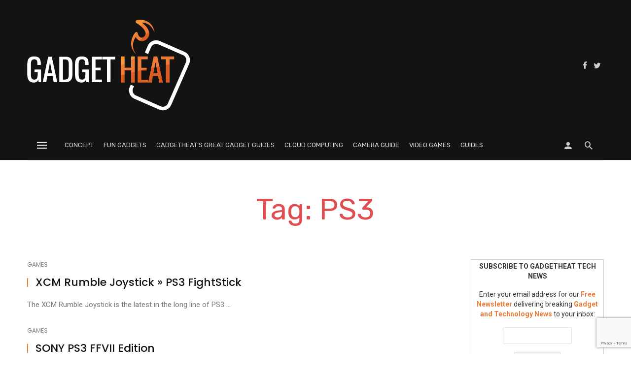

--- FILE ---
content_type: text/html; charset=UTF-8
request_url: https://gadgetheat.com/tag/ps3/
body_size: 16673
content:
<!DOCTYPE html>
<html lang="en-US" prefix="og: https://ogp.me/ns#">
<head>
	<meta charset="UTF-8" />

    <meta name="viewport" content="width=device-width, initial-scale=1"/>

    <link rel="profile" href="//gmpg.org/xfn/11" />

	<script type="application/javascript">var ajaxurl = "https://gadgetheat.com/wp-admin/admin-ajax.php"</script>
<!-- Search Engine Optimization by Rank Math PRO - https://rankmath.com/ -->
<title>PS3 Archives - GadgetHeat</title>
<meta name="robots" content="follow, index, max-snippet:-1, max-video-preview:-1, max-image-preview:large"/>
<link rel="canonical" href="https://gadgetheat.com/tag/ps3/" />
<meta property="og:locale" content="en_US" />
<meta property="og:type" content="article" />
<meta property="og:title" content="PS3 Archives - GadgetHeat" />
<meta property="og:url" content="https://gadgetheat.com/tag/ps3/" />
<meta property="og:site_name" content="GadgetHeat" />
<meta property="article:publisher" content="https://www.facebook.com/TheGadgetHeat/" />
<meta property="og:image" content="https://gadgetheat.com/wp-content/uploads/2016/03/logo.png" />
<meta property="og:image:secure_url" content="https://gadgetheat.com/wp-content/uploads/2016/03/logo.png" />
<meta property="og:image:width" content="380" />
<meta property="og:image:height" content="220" />
<meta property="og:image:alt" content="Gadget Heat Logo" />
<meta property="og:image:type" content="image/png" />
<meta name="twitter:card" content="summary_large_image" />
<meta name="twitter:title" content="PS3 Archives - GadgetHeat" />
<meta name="twitter:site" content="@gadgetheat" />
<meta name="twitter:image" content="https://gadgetheat.com/wp-content/uploads/2016/03/logo.png" />
<meta name="twitter:label1" content="Posts" />
<meta name="twitter:data1" content="5" />
<script type="application/ld+json" class="rank-math-schema-pro">{"@context":"https://schema.org","@graph":[{"@type":"Organization","@id":"https://gadgetheat.com/#organization","name":"Gadget Heat","url":"https://gadgetheat.com","sameAs":["https://www.facebook.com/TheGadgetHeat/","https://twitter.com/gadgetheat"],"email":"Admin@Gadgetheat.com","logo":{"@type":"ImageObject","@id":"https://gadgetheat.com/#logo","url":"https://gadgetheat.com/wp-content/uploads/2016/03/logo.png","contentUrl":"https://gadgetheat.com/wp-content/uploads/2016/03/logo.png","caption":"Gadget Heat","inLanguage":"en-US","width":"380","height":"220"}},{"@type":"WebSite","@id":"https://gadgetheat.com/#website","url":"https://gadgetheat.com","name":"Gadget Heat","publisher":{"@id":"https://gadgetheat.com/#organization"},"inLanguage":"en-US"},{"@type":"BreadcrumbList","@id":"https://gadgetheat.com/tag/ps3/#breadcrumb","itemListElement":[{"@type":"ListItem","position":"1","item":{"@id":"https://gadgetheat.com","name":"Home"}},{"@type":"ListItem","position":"2","item":{"@id":"https://gadgetheat.com/tag/ps3/","name":"PS3"}}]},{"@type":"CollectionPage","@id":"https://gadgetheat.com/tag/ps3/#webpage","url":"https://gadgetheat.com/tag/ps3/","name":"PS3 Archives - GadgetHeat","isPartOf":{"@id":"https://gadgetheat.com/#website"},"inLanguage":"en-US","breadcrumb":{"@id":"https://gadgetheat.com/tag/ps3/#breadcrumb"}}]}</script>
<!-- /Rank Math WordPress SEO plugin -->

<link rel='dns-prefetch' href='//fonts.googleapis.com' />
<link rel='preconnect' href='https://fonts.gstatic.com' crossorigin />
<link rel="alternate" type="application/rss+xml" title="GadgetHeat &raquo; Feed" href="https://gadgetheat.com/feed/" />
<link rel="alternate" type="application/rss+xml" title="GadgetHeat &raquo; Comments Feed" href="https://gadgetheat.com/comments/feed/" />
<script type="text/javascript" id="wpp-js" src="https://gadgetheat.com/wp-content/plugins/wordpress-popular-posts/assets/js/wpp.min.js?ver=7.3.6" data-sampling="0" data-sampling-rate="100" data-api-url="https://gadgetheat.com/wp-json/wordpress-popular-posts" data-post-id="0" data-token="8be607cff9" data-lang="0" data-debug="0"></script>
<link rel="alternate" type="application/rss+xml" title="GadgetHeat &raquo; PS3 Tag Feed" href="https://gadgetheat.com/tag/ps3/feed/" />
<style id='wp-img-auto-sizes-contain-inline-css' type='text/css'>
img:is([sizes=auto i],[sizes^="auto," i]){contain-intrinsic-size:3000px 1500px}
/*# sourceURL=wp-img-auto-sizes-contain-inline-css */
</style>
<style id='wp-emoji-styles-inline-css' type='text/css'>

	img.wp-smiley, img.emoji {
		display: inline !important;
		border: none !important;
		box-shadow: none !important;
		height: 1em !important;
		width: 1em !important;
		margin: 0 0.07em !important;
		vertical-align: -0.1em !important;
		background: none !important;
		padding: 0 !important;
	}
/*# sourceURL=wp-emoji-styles-inline-css */
</style>
<style id='wp-block-library-inline-css' type='text/css'>
:root{--wp-block-synced-color:#7a00df;--wp-block-synced-color--rgb:122,0,223;--wp-bound-block-color:var(--wp-block-synced-color);--wp-editor-canvas-background:#ddd;--wp-admin-theme-color:#007cba;--wp-admin-theme-color--rgb:0,124,186;--wp-admin-theme-color-darker-10:#006ba1;--wp-admin-theme-color-darker-10--rgb:0,107,160.5;--wp-admin-theme-color-darker-20:#005a87;--wp-admin-theme-color-darker-20--rgb:0,90,135;--wp-admin-border-width-focus:2px}@media (min-resolution:192dpi){:root{--wp-admin-border-width-focus:1.5px}}.wp-element-button{cursor:pointer}:root .has-very-light-gray-background-color{background-color:#eee}:root .has-very-dark-gray-background-color{background-color:#313131}:root .has-very-light-gray-color{color:#eee}:root .has-very-dark-gray-color{color:#313131}:root .has-vivid-green-cyan-to-vivid-cyan-blue-gradient-background{background:linear-gradient(135deg,#00d084,#0693e3)}:root .has-purple-crush-gradient-background{background:linear-gradient(135deg,#34e2e4,#4721fb 50%,#ab1dfe)}:root .has-hazy-dawn-gradient-background{background:linear-gradient(135deg,#faaca8,#dad0ec)}:root .has-subdued-olive-gradient-background{background:linear-gradient(135deg,#fafae1,#67a671)}:root .has-atomic-cream-gradient-background{background:linear-gradient(135deg,#fdd79a,#004a59)}:root .has-nightshade-gradient-background{background:linear-gradient(135deg,#330968,#31cdcf)}:root .has-midnight-gradient-background{background:linear-gradient(135deg,#020381,#2874fc)}:root{--wp--preset--font-size--normal:16px;--wp--preset--font-size--huge:42px}.has-regular-font-size{font-size:1em}.has-larger-font-size{font-size:2.625em}.has-normal-font-size{font-size:var(--wp--preset--font-size--normal)}.has-huge-font-size{font-size:var(--wp--preset--font-size--huge)}.has-text-align-center{text-align:center}.has-text-align-left{text-align:left}.has-text-align-right{text-align:right}.has-fit-text{white-space:nowrap!important}#end-resizable-editor-section{display:none}.aligncenter{clear:both}.items-justified-left{justify-content:flex-start}.items-justified-center{justify-content:center}.items-justified-right{justify-content:flex-end}.items-justified-space-between{justify-content:space-between}.screen-reader-text{border:0;clip-path:inset(50%);height:1px;margin:-1px;overflow:hidden;padding:0;position:absolute;width:1px;word-wrap:normal!important}.screen-reader-text:focus{background-color:#ddd;clip-path:none;color:#444;display:block;font-size:1em;height:auto;left:5px;line-height:normal;padding:15px 23px 14px;text-decoration:none;top:5px;width:auto;z-index:100000}html :where(.has-border-color){border-style:solid}html :where([style*=border-top-color]){border-top-style:solid}html :where([style*=border-right-color]){border-right-style:solid}html :where([style*=border-bottom-color]){border-bottom-style:solid}html :where([style*=border-left-color]){border-left-style:solid}html :where([style*=border-width]){border-style:solid}html :where([style*=border-top-width]){border-top-style:solid}html :where([style*=border-right-width]){border-right-style:solid}html :where([style*=border-bottom-width]){border-bottom-style:solid}html :where([style*=border-left-width]){border-left-style:solid}html :where(img[class*=wp-image-]){height:auto;max-width:100%}:where(figure){margin:0 0 1em}html :where(.is-position-sticky){--wp-admin--admin-bar--position-offset:var(--wp-admin--admin-bar--height,0px)}@media screen and (max-width:600px){html :where(.is-position-sticky){--wp-admin--admin-bar--position-offset:0px}}

/*# sourceURL=wp-block-library-inline-css */
</style><style id='global-styles-inline-css' type='text/css'>
:root{--wp--preset--aspect-ratio--square: 1;--wp--preset--aspect-ratio--4-3: 4/3;--wp--preset--aspect-ratio--3-4: 3/4;--wp--preset--aspect-ratio--3-2: 3/2;--wp--preset--aspect-ratio--2-3: 2/3;--wp--preset--aspect-ratio--16-9: 16/9;--wp--preset--aspect-ratio--9-16: 9/16;--wp--preset--color--black: #000000;--wp--preset--color--cyan-bluish-gray: #abb8c3;--wp--preset--color--white: #ffffff;--wp--preset--color--pale-pink: #f78da7;--wp--preset--color--vivid-red: #cf2e2e;--wp--preset--color--luminous-vivid-orange: #ff6900;--wp--preset--color--luminous-vivid-amber: #fcb900;--wp--preset--color--light-green-cyan: #7bdcb5;--wp--preset--color--vivid-green-cyan: #00d084;--wp--preset--color--pale-cyan-blue: #8ed1fc;--wp--preset--color--vivid-cyan-blue: #0693e3;--wp--preset--color--vivid-purple: #9b51e0;--wp--preset--gradient--vivid-cyan-blue-to-vivid-purple: linear-gradient(135deg,rgb(6,147,227) 0%,rgb(155,81,224) 100%);--wp--preset--gradient--light-green-cyan-to-vivid-green-cyan: linear-gradient(135deg,rgb(122,220,180) 0%,rgb(0,208,130) 100%);--wp--preset--gradient--luminous-vivid-amber-to-luminous-vivid-orange: linear-gradient(135deg,rgb(252,185,0) 0%,rgb(255,105,0) 100%);--wp--preset--gradient--luminous-vivid-orange-to-vivid-red: linear-gradient(135deg,rgb(255,105,0) 0%,rgb(207,46,46) 100%);--wp--preset--gradient--very-light-gray-to-cyan-bluish-gray: linear-gradient(135deg,rgb(238,238,238) 0%,rgb(169,184,195) 100%);--wp--preset--gradient--cool-to-warm-spectrum: linear-gradient(135deg,rgb(74,234,220) 0%,rgb(151,120,209) 20%,rgb(207,42,186) 40%,rgb(238,44,130) 60%,rgb(251,105,98) 80%,rgb(254,248,76) 100%);--wp--preset--gradient--blush-light-purple: linear-gradient(135deg,rgb(255,206,236) 0%,rgb(152,150,240) 100%);--wp--preset--gradient--blush-bordeaux: linear-gradient(135deg,rgb(254,205,165) 0%,rgb(254,45,45) 50%,rgb(107,0,62) 100%);--wp--preset--gradient--luminous-dusk: linear-gradient(135deg,rgb(255,203,112) 0%,rgb(199,81,192) 50%,rgb(65,88,208) 100%);--wp--preset--gradient--pale-ocean: linear-gradient(135deg,rgb(255,245,203) 0%,rgb(182,227,212) 50%,rgb(51,167,181) 100%);--wp--preset--gradient--electric-grass: linear-gradient(135deg,rgb(202,248,128) 0%,rgb(113,206,126) 100%);--wp--preset--gradient--midnight: linear-gradient(135deg,rgb(2,3,129) 0%,rgb(40,116,252) 100%);--wp--preset--font-size--small: 13px;--wp--preset--font-size--medium: 20px;--wp--preset--font-size--large: 36px;--wp--preset--font-size--x-large: 42px;--wp--preset--spacing--20: 0.44rem;--wp--preset--spacing--30: 0.67rem;--wp--preset--spacing--40: 1rem;--wp--preset--spacing--50: 1.5rem;--wp--preset--spacing--60: 2.25rem;--wp--preset--spacing--70: 3.38rem;--wp--preset--spacing--80: 5.06rem;--wp--preset--shadow--natural: 6px 6px 9px rgba(0, 0, 0, 0.2);--wp--preset--shadow--deep: 12px 12px 50px rgba(0, 0, 0, 0.4);--wp--preset--shadow--sharp: 6px 6px 0px rgba(0, 0, 0, 0.2);--wp--preset--shadow--outlined: 6px 6px 0px -3px rgb(255, 255, 255), 6px 6px rgb(0, 0, 0);--wp--preset--shadow--crisp: 6px 6px 0px rgb(0, 0, 0);}:where(.is-layout-flex){gap: 0.5em;}:where(.is-layout-grid){gap: 0.5em;}body .is-layout-flex{display: flex;}.is-layout-flex{flex-wrap: wrap;align-items: center;}.is-layout-flex > :is(*, div){margin: 0;}body .is-layout-grid{display: grid;}.is-layout-grid > :is(*, div){margin: 0;}:where(.wp-block-columns.is-layout-flex){gap: 2em;}:where(.wp-block-columns.is-layout-grid){gap: 2em;}:where(.wp-block-post-template.is-layout-flex){gap: 1.25em;}:where(.wp-block-post-template.is-layout-grid){gap: 1.25em;}.has-black-color{color: var(--wp--preset--color--black) !important;}.has-cyan-bluish-gray-color{color: var(--wp--preset--color--cyan-bluish-gray) !important;}.has-white-color{color: var(--wp--preset--color--white) !important;}.has-pale-pink-color{color: var(--wp--preset--color--pale-pink) !important;}.has-vivid-red-color{color: var(--wp--preset--color--vivid-red) !important;}.has-luminous-vivid-orange-color{color: var(--wp--preset--color--luminous-vivid-orange) !important;}.has-luminous-vivid-amber-color{color: var(--wp--preset--color--luminous-vivid-amber) !important;}.has-light-green-cyan-color{color: var(--wp--preset--color--light-green-cyan) !important;}.has-vivid-green-cyan-color{color: var(--wp--preset--color--vivid-green-cyan) !important;}.has-pale-cyan-blue-color{color: var(--wp--preset--color--pale-cyan-blue) !important;}.has-vivid-cyan-blue-color{color: var(--wp--preset--color--vivid-cyan-blue) !important;}.has-vivid-purple-color{color: var(--wp--preset--color--vivid-purple) !important;}.has-black-background-color{background-color: var(--wp--preset--color--black) !important;}.has-cyan-bluish-gray-background-color{background-color: var(--wp--preset--color--cyan-bluish-gray) !important;}.has-white-background-color{background-color: var(--wp--preset--color--white) !important;}.has-pale-pink-background-color{background-color: var(--wp--preset--color--pale-pink) !important;}.has-vivid-red-background-color{background-color: var(--wp--preset--color--vivid-red) !important;}.has-luminous-vivid-orange-background-color{background-color: var(--wp--preset--color--luminous-vivid-orange) !important;}.has-luminous-vivid-amber-background-color{background-color: var(--wp--preset--color--luminous-vivid-amber) !important;}.has-light-green-cyan-background-color{background-color: var(--wp--preset--color--light-green-cyan) !important;}.has-vivid-green-cyan-background-color{background-color: var(--wp--preset--color--vivid-green-cyan) !important;}.has-pale-cyan-blue-background-color{background-color: var(--wp--preset--color--pale-cyan-blue) !important;}.has-vivid-cyan-blue-background-color{background-color: var(--wp--preset--color--vivid-cyan-blue) !important;}.has-vivid-purple-background-color{background-color: var(--wp--preset--color--vivid-purple) !important;}.has-black-border-color{border-color: var(--wp--preset--color--black) !important;}.has-cyan-bluish-gray-border-color{border-color: var(--wp--preset--color--cyan-bluish-gray) !important;}.has-white-border-color{border-color: var(--wp--preset--color--white) !important;}.has-pale-pink-border-color{border-color: var(--wp--preset--color--pale-pink) !important;}.has-vivid-red-border-color{border-color: var(--wp--preset--color--vivid-red) !important;}.has-luminous-vivid-orange-border-color{border-color: var(--wp--preset--color--luminous-vivid-orange) !important;}.has-luminous-vivid-amber-border-color{border-color: var(--wp--preset--color--luminous-vivid-amber) !important;}.has-light-green-cyan-border-color{border-color: var(--wp--preset--color--light-green-cyan) !important;}.has-vivid-green-cyan-border-color{border-color: var(--wp--preset--color--vivid-green-cyan) !important;}.has-pale-cyan-blue-border-color{border-color: var(--wp--preset--color--pale-cyan-blue) !important;}.has-vivid-cyan-blue-border-color{border-color: var(--wp--preset--color--vivid-cyan-blue) !important;}.has-vivid-purple-border-color{border-color: var(--wp--preset--color--vivid-purple) !important;}.has-vivid-cyan-blue-to-vivid-purple-gradient-background{background: var(--wp--preset--gradient--vivid-cyan-blue-to-vivid-purple) !important;}.has-light-green-cyan-to-vivid-green-cyan-gradient-background{background: var(--wp--preset--gradient--light-green-cyan-to-vivid-green-cyan) !important;}.has-luminous-vivid-amber-to-luminous-vivid-orange-gradient-background{background: var(--wp--preset--gradient--luminous-vivid-amber-to-luminous-vivid-orange) !important;}.has-luminous-vivid-orange-to-vivid-red-gradient-background{background: var(--wp--preset--gradient--luminous-vivid-orange-to-vivid-red) !important;}.has-very-light-gray-to-cyan-bluish-gray-gradient-background{background: var(--wp--preset--gradient--very-light-gray-to-cyan-bluish-gray) !important;}.has-cool-to-warm-spectrum-gradient-background{background: var(--wp--preset--gradient--cool-to-warm-spectrum) !important;}.has-blush-light-purple-gradient-background{background: var(--wp--preset--gradient--blush-light-purple) !important;}.has-blush-bordeaux-gradient-background{background: var(--wp--preset--gradient--blush-bordeaux) !important;}.has-luminous-dusk-gradient-background{background: var(--wp--preset--gradient--luminous-dusk) !important;}.has-pale-ocean-gradient-background{background: var(--wp--preset--gradient--pale-ocean) !important;}.has-electric-grass-gradient-background{background: var(--wp--preset--gradient--electric-grass) !important;}.has-midnight-gradient-background{background: var(--wp--preset--gradient--midnight) !important;}.has-small-font-size{font-size: var(--wp--preset--font-size--small) !important;}.has-medium-font-size{font-size: var(--wp--preset--font-size--medium) !important;}.has-large-font-size{font-size: var(--wp--preset--font-size--large) !important;}.has-x-large-font-size{font-size: var(--wp--preset--font-size--x-large) !important;}
/*# sourceURL=global-styles-inline-css */
</style>

<style id='classic-theme-styles-inline-css' type='text/css'>
/*! This file is auto-generated */
.wp-block-button__link{color:#fff;background-color:#32373c;border-radius:9999px;box-shadow:none;text-decoration:none;padding:calc(.667em + 2px) calc(1.333em + 2px);font-size:1.125em}.wp-block-file__button{background:#32373c;color:#fff;text-decoration:none}
/*# sourceURL=/wp-includes/css/classic-themes.min.css */
</style>
<link rel='stylesheet' id='contact-form-7-css' href='https://gadgetheat.com/wp-content/plugins/contact-form-7/includes/css/styles.css?ver=6.1.4' type='text/css' media='all' />
<link rel='stylesheet' id='wordpress-popular-posts-css-css' href='https://gadgetheat.com/wp-content/plugins/wordpress-popular-posts/assets/css/wpp.css?ver=7.3.6' type='text/css' media='all' />
<link rel='stylesheet' id='bootstrap-css' href='https://gadgetheat.com/wp-content/themes/suga/css/vendors/bootstrap.css?ver=6.9' type='text/css' media='all' />
<link rel='stylesheet' id='owl-carousel-css' href='https://gadgetheat.com/wp-content/themes/suga/css/vendors/owl-carousel.css?ver=6.9' type='text/css' media='all' />
<link rel='stylesheet' id='flickity-css' href='https://gadgetheat.com/wp-content/themes/suga/css/vendors/flickity.css?ver=6.9' type='text/css' media='all' />
<link rel='stylesheet' id='fotorama-css' href='https://gadgetheat.com/wp-content/themes/suga/css/vendors/fotorama.css?ver=6.9' type='text/css' media='all' />
<link rel='stylesheet' id='magnific-popup-css' href='https://gadgetheat.com/wp-content/themes/suga/css/vendors/magnific-popup.css?ver=6.9' type='text/css' media='all' />
<link rel='stylesheet' id='perfect-scrollbar-css' href='https://gadgetheat.com/wp-content/themes/suga/css/vendors/perfect-scrollbar.css?ver=6.9' type='text/css' media='all' />
<link rel='stylesheet' id='suga-style-css' href='https://gadgetheat.com/wp-content/themes/suga/css/style.css?ver=6.9' type='text/css' media='all' />
<style id='suga-style-inline-css' type='text/css'>
.header-1 .header-main,
                                        .header-2 .header-main,
                                        .header-3 .site-header,
                                        .header-4 .navigation-bar,
                                        .header-5 .navigation-bar,
                                        .header-6 .navigation-bar,
                                        .header-7 .header-main,
                                        .header-8 .header-main,
                                        .header-9 .site-header,
                                        .header-10 .navigation-bar
                                        {background: #131313;}.sticky-header.is-fixed > .navigation-bar
                                        {background: #ffffff;}#atbssuga-mobile-header
                                        {background: #131313;}.site-footer, .footer-7.site-footer, .footer-8.site-footer, .footer-6.site-footer
                                        {background: #131313;}::selection {color: #FFF; background: #EC7C37;}::-webkit-selection {color: #FFF; background: #EC7C37;}:root {
            --color-logo: #EC7C37;
            --color-links-hover: #EC7C37;
        }@media(min-width: 1200px) {.suga-dark-mode .post--nothumb-large-has-background[data-dark-mode=true]:hover {background-color: #EC7C37;}}.related-posts .atbssuga-pagination .btn-default:hover, .related-posts .atbssuga-pagination .btn-default:active,.single .posts-navigation__prev .posts-navigation__label:hover, .single .posts-navigation__next .posts-navigation__label:hover, .atbssuga-grid-carousel-a .owl-carousel .owl-prev, .atbssuga-grid-carousel-a .owl-carousel .owl-next, a, a:hover, a:focus, a:active, .color-primary, .site-title, .atbssuga-widget-indexed-posts-b .posts-list > li .post__title:after,
            .post-slider-text-align-center .owl-carousel .owl-prev, .post-slider-text-align-center .owl-carousel .owl-next,
            .author-box .author-name a, .atbssuga-pagination__item-current,
            .atbssuga-post-latest-d--post-slide .atbssuga-carousel .owl-prev,
            .atbssuga-post-latest-d--post-slide .atbssuga-carousel .owl-next,
            .atbssuga-post-latest-c--post-grid .atbssuga-carousel .owl-prev:hover,
            .atbssuga-post-latest-c--post-grid .atbssuga-carousel .owl-next:hover,
            .atbssuga-post-latest-b--post-slide .atbssuga-carousel .owl-prev,
            .atbssuga-post-latest-b--post-slide .atbssuga-carousel .owl-next,
            .post-grid-3i-has-slider-fullwidth-a .atbssuga-carousel-nav-custom-holder .owl-prev,
            .post-grid-3i-has-slider-fullwidth-a .atbssuga-carousel-nav-custom-holder .owl-next,
            .post-feature-slide-small .atbssuga-carousel-nav-custom-holder .owl-prev:hover,
            .post-feature-slide-small .atbssuga-carousel-nav-custom-holder .owl-next:hover,
            .post--horizontal-text-background .post__readmore .readmore__text,
            .single .posts-navigation__next .posts-navigation__label:hover, .single .social-share-label, .single .single-header .entry-cat, .post--vertical-readmore-small .post__text .post__cat,
            .post--vertical-readmore-big .post__text .post__cat, .post--horizontal-reverse-big .post__cat, .atbssuga-post--grid-has-postlist .atbssuga-post-list--vertical .block-title-small .block-heading__title,
            .atbssuga-post--grid-multiple-style__fullwidth-a .post-not-fullwidth .atbssuga-pagination .read-more-link,
            .atbssuga-post--grid-multiple-style__fullwidth-a .post-not-fullwidth .atbssuga-pagination .read-more-link i,
            .carousel-heading .block-heading.block-heading--vertical .block-heading__title, .atbssuga-pagination__item:not(.atbssuga-pagination__item-current):hover,
            .atbssuga-pagination__item-current:hover, .atbssuga-pagination__item-current, .post__readmore a.button__readmore:hover, .post__cat.cat-color-logo,
            .post-score-star, .atbssuga-pagination .btn, .form-submit .submit, .atbssuga-search-full .result-default .popular-title span, .atbssuga-search-full--result .atbssuga-pagination .btn,
            .atbssuga-search-full .result-default .search-terms-list a:hover, .atbssuga-pagination.atbssuga-pagination-view-all-post .btn:hover i, .atbssuga-pagination.atbssuga-pagination-view-all-post .btn:hover,
            .sticky-suga-post .sugaStickyMark i, .atbs-theme-switch--style-2, .atbs-theme-switch--style-2.active .atbs-theme-switch__light, .post__readmore a.button__readmore,
            #atbssuga-offcanvas-mobile.atbssuga-offcanvas .search-form__submit
            {color: #EC7C37;}.suga-dark-mode .post--horizontal-hasbackground[data-dark-mode='true'].post:hover,.post__readmore.post__readmore-btn a, .suga-feature-r .section-sub .section-sub-right .list-item:hover, .suga-feature-t .section-main-left .post-sub:hover, .suga-feature-t .section-main-right .post-sub:hover, .suga-feature-t .section-main-center .list-item:hover,.post__readmore.post__readmore-btn a,.post-no-thumb-has-background.background-color-primary, .suga-feature-r .section-sub .section-sub-right .list-item:hover, .post__readmore.post__readmore-btn a, .background-hover-fixed:before, .suga-feature-i .background-color-primary .section-sub, .suga-feature-e .background-color-primary .section-sub .post-main .posts-list:hover > .list-item:nth-child(1):hover, .suga-feature-e .background-color-primary .section-main .post-main:before, .owl-carousel.button--dots-center-nav .owl-dot.active span, .suga-feature-c .owl-carousel .owl-dot.active span, .dots-circle .owl-dot.active span, .suga-feature-slider-f .owl-carousel .owl-prev:hover, .suga-feature-slider-f .owl-carousel .owl-next:hover, .suga-grid-m .post-slide .owl-carousel, .suga-grid-m .atbssuga-pagination.atbssuga-pagination-view-all-post a, .post-slider-text-align-center .owl-carousel .owl-prev:hover, .post-slider-text-align-center .owl-carousel .owl-next:hover, .category-tile__name, .cat-theme-bg.cat-theme-bg, .primary-bg-color, .navigation--main > li > a:before, .atbssuga-pagination--next-n-prev .atbssuga-pagination__links a:last-child .atbssuga-pagination__item,
            .subscribe-form__fields input[type='submit'], .has-overlap-bg:before, .post__cat--bg, a.post__cat--bg, .entry-cat--bg, a.entry-cat--bg,
            .comments-count-box, .atbssuga-widget--box .widget__title,  /*.posts-list > li .post__thumb:after,*/
            .widget_calendar td a:before, .widget_calendar #today, .widget_calendar #today a, .entry-action-btn, .posts-navigation__label:before,
            .atbssuga-carousel-dots-b .swiper-pagination-bullet-active,
             .site-header--side-logo .header-logo:not(.header-logo--mobile), .list-square-bullet > li > *:before, .list-square-bullet-exclude-first > li:not(:first-child) > *:before,
             .btn-primary, .btn-primary:active, .btn-primary:focus, .btn-primary:hover,
             .btn-primary.active.focus, .btn-primary.active:focus, .btn-primary.active:hover, .btn-primary:active.focus, .btn-primary:active:focus, .btn-primary:active:hover,
             .atbssuga-post-latest-d--post-grid .list-item:first-child .post--nothumb-large-has-background,
            .atbssuga-post-latest-d--post-slide .atbssuga-carousel .owl-prev:hover,
            .atbssuga-post-latest-d--post-slide .atbssuga-carousel .owl-next:hover,
            .atbssuga-post-latest-b--post-slide .atbssuga-carousel .owl-prev:hover,
            .atbssuga-post-latest-b--post-slide .atbssuga-carousel .owl-next:hover,
            .post--nothumb-has-line-readmore, .post--nothumb-has-line-readmore, .suga-owl-background, .post-slide--nothumb,
            .single .single-footer .entry-tags ul > li > a:hover,
            .social-share ul li a svg:hover, .social-share-label-wrap:before, .post--vertical-readmore-small .post__text-wrap .post__readmore:hover,
            .post--vertical-readmore-big .post__text-wrap .post__readmore:hover, .post--horizontal-hasbackground.post:hover,
            .post--horizontal__title-line .post__title:before, .widget-subscribe .subscribe-form__fields button, .atbssuga-pagination__item-current:before,
            .atbssuga-post-latest-d--post-grid .post-list:hover .list-item:first-child:hover .post--nothumb-large-has-background, .atbssuga-widget-indexed-posts-a .posts-list>li .post__thumb:after, .atbssuga-search-full .form-control,
            .atbssuga-search-full .popular-tags .entry-tags ul > li > a, .atbssuga-pagination [class*='js-ajax-load-'] , .atbssuga-pagination [class*='js-ajax-load-']:hover , .atbssuga-pagination [class*='js-ajax-load-']:active,
            .widget-slide .atbssuga-carousel .owl-dot.active span, .single .comment-form .form-submit input[type='submit'] , .social-tile, .widget-subscribe__inner,
            .suga-subscribe-button, .suga-subscribe-button:hover, .suga-subscribe-button:focus, .suga-subscribe-button:active, .suga-subscribe-button:visited,
            div.wpforms-container-full .wpforms-form button[type=submit], div.wpforms-container-full .wpforms-form button[type=submit]:hover, .atbs-theme-switch--style-2 .atbs-theme-switch__light, .atbs-theme-switch--style-2.active .atbs-theme-switch__dark,
            #atbssuga-offcanvas-mobile .atbssuga-offcanvas__title
            {background-color: #EC7C37;}@media (min-width: 577px){.suga-feature-e .background-color-primary .section-sub .post-main .posts-list:hover > .list-item:hover, .suga-feature-e .background-color-primary .section-sub .post-main .posts-list .list-item:first-child {background-color: #EC7C37;} }@media (max-width: 576px){.suga-feature-e .background-color-primary .section-sub .post-sub {background-color: #EC7C37;} }@media (min-width: 1200px){.post--nothumb-large-has-background:hover {background-color: #EC7C37;} }.site-header--skin-4 .navigation--main > li > a:before
            {background-color: #EC7C37 !important;}.atbssuga-post-latest-d--post-grid:hover .list-item.active .post--nothumb-large-has-background a.post__cat
            {color: #EC7C37 !important;}@media (max-width: 991px) { .suga-feature-f .post--horizontal-xs .post__cat.cat-theme { color: #EC7C37 !important; }}.post-score-hexagon .hexagon-svg g path
            {fill: #EC7C37;}.atbs-theme-switch--style-2:focus-visible {
                outline: 2px dotted #EC7C37;
            }
            .atbs-theme-switch--style-2:-moz-focusring {
                outline: 2px dotted #EC7C37;
            }.related-posts .atbssuga-pagination .btn-default:hover, .related-posts .atbssuga-pagination .btn-default:active,.post-no-thumb-border-circle .post__title:before, .has-overlap-frame:before, .atbssuga-gallery-slider .fotorama__thumb-border, .bypostauthor > .comment-body .comment-author > img,
            .atbssuga-post-latest-b--post-slide .atbssuga-carousel .owl-next,
            .atbssuga-post--grid-has-postlist .atbssuga-post-list--vertical .block-title-small .block-heading__title,
            .atbssuga-post-latest-b--post-slide .atbssuga-carousel .owl-prev, .atbssuga-post-latest-b--post-slide .atbssuga-carousel .owl-next,
            .single .comment-form .form-submit input[type='submit'], .atbssuga-pagination .btn, .form-submit .submit, .atbssuga-search-full--result .atbssuga-pagination .btn, .atbssuga-pagination [class*='js-ajax-load-']:active,
            .suga-grid-m .atbssuga-pagination.atbssuga-pagination-view-all-post a, .suga-dark-mode .atbssuga-post-latest-b--post-slide .atbssuga-carousel .owl-prev:hover, .suga-dark-mode .atbssuga-post-latest-b--post-slide .atbssuga-carousel .owl-next:hover, .suga-dark-mode .atbssuga-post-latest-b--post-slide .atbssuga-carousel .owl-prev:focus, .suga-dark-mode .atbssuga-post-latest-b--post-slide .atbssuga-carousel .owl-next:focus, input[type=text]:focus, input[type=email]:focus, input[type=url]:focus, input[type=password]:focus, input[type=search]:focus, input[type=tel]:focus, input[type=number]:focus, textarea:focus, textarea.form-control:focus, select:focus, select.form-control:focus
            {border-color: #EC7C37;}.atbssuga-pagination--next-n-prev .atbssuga-pagination__links a:last-child .atbssuga-pagination__item:after
            {border-left-color: #EC7C37;}.comments-count-box:before, .bk-preload-wrapper:after
            {border-top-color: #EC7C37;}.bk-preload-wrapper:after
            {border-bottom-color: #EC7C37;}.navigation--offcanvas li > a:after
            {border-right-color: #EC7C37;}.post--single-cover-gradient .single-header
            {
                background-image: -webkit-linear-gradient( bottom , #EC7C37 0%, rgba(252, 60, 45, 0.7) 50%, rgba(252, 60, 45, 0) 100%);
                background-image: linear-gradient(to top, #EC7C37 0%, rgba(252, 60, 45, 0.7) 50%, rgba(252, 60, 45, 0) 100%);
            }.site-wrapper 
            {--color-primary: #EC7C37;}.atbssuga-video-box__playlist .is-playing .post__thumb:after { content: 'Now playing'; }.block-heading .block-heading__title { color: #EC7C37; }.has-block-heading-line-around.block-heading::before, .has-block-heading-line-around.block-heading::after,.block-heading--line-under.block-heading,.block-heading--line.block-heading::after {
                border-color: rgba(236, 124, 55,0.1); }.widget__title .widget__title-text { color: #131313; }.widget__title.has-block-heading-line-around.block-heading::before, .widget__title.has-block-heading-line-around.block-heading::after,.widget__title.block-heading--line-under.block-heading, .widget__title.block-heading--line.block-heading::after {
                border-color: rgba(19, 19, 19,0.1); }.site-footer .widget__title .widget__title-text { color: #FFFFFF; }.site-footer .widget__title.has-block-heading-line-around.block-heading::before, .site-footer .widget__title.has-block-heading-line-around.block-heading::after,.site-footer .widget__title.block-heading--line-under.block-heading, .site-footer .widget__title.block-heading--line.block-heading::after {
                border-color: rgba(255, 255, 255,0.1); }
/*# sourceURL=suga-style-inline-css */
</style>
<link rel='stylesheet' id='wp-pagenavi-css' href='https://gadgetheat.com/wp-content/plugins/wp-pagenavi/pagenavi-css.css?ver=2.70' type='text/css' media='all' />
<link rel="preload" as="style" href="https://fonts.googleapis.com/css?family=Roboto:100,300,400,500,700,900,100italic,300italic,400italic,500italic,700italic,900italic%7CPoppins:300,400,500,600,700%7CRubik:300,400,500,700,900,300italic,400italic,500italic,700italic,900italic&#038;display=swap&#038;ver=1661407699" /><link rel="stylesheet" href="https://fonts.googleapis.com/css?family=Roboto:100,300,400,500,700,900,100italic,300italic,400italic,500italic,700italic,900italic%7CPoppins:300,400,500,600,700%7CRubik:300,400,500,700,900,300italic,400italic,500italic,700italic,900italic&#038;display=swap&#038;ver=1661407699" media="print" onload="this.media='all'"><noscript><link rel="stylesheet" href="https://fonts.googleapis.com/css?family=Roboto:100,300,400,500,700,900,100italic,300italic,400italic,500italic,700italic,900italic%7CPoppins:300,400,500,600,700%7CRubik:300,400,500,700,900,300italic,400italic,500italic,700italic,900italic&#038;display=swap&#038;ver=1661407699" /></noscript><script type="text/javascript" src="https://gadgetheat.com/wp-includes/js/jquery/jquery.min.js?ver=3.7.1" id="jquery-core-js"></script>
<script type="text/javascript" src="https://gadgetheat.com/wp-includes/js/jquery/jquery-migrate.min.js?ver=3.4.1" id="jquery-migrate-js"></script>
<link rel="https://api.w.org/" href="https://gadgetheat.com/wp-json/" /><link rel="alternate" title="JSON" type="application/json" href="https://gadgetheat.com/wp-json/wp/v2/tags/288" /><link rel="EditURI" type="application/rsd+xml" title="RSD" href="https://gadgetheat.com/xmlrpc.php?rsd" />
<meta name="generator" content="WordPress 6.9" />
<!-- HFCM by 99 Robots - Snippet # 1: Google Analytics -->
<!-- Global site tag (gtag.js) - Google Analytics -->
<script async src="https://www.googletagmanager.com/gtag/js?id=G-K4B96Q3T4D"></script>
<script>
  window.dataLayer = window.dataLayer || [];
  function gtag(){dataLayer.push(arguments);}
  gtag('js', new Date());

  gtag('config', 'G-K4B96Q3T4D');
</script>
<!-- /end HFCM by 99 Robots -->
<meta name="framework" content="Redux 4.1.22" />            <style id="wpp-loading-animation-styles">@-webkit-keyframes bgslide{from{background-position-x:0}to{background-position-x:-200%}}@keyframes bgslide{from{background-position-x:0}to{background-position-x:-200%}}.wpp-widget-block-placeholder,.wpp-shortcode-placeholder{margin:0 auto;width:60px;height:3px;background:#dd3737;background:linear-gradient(90deg,#dd3737 0%,#571313 10%,#dd3737 100%);background-size:200% auto;border-radius:3px;-webkit-animation:bgslide 1s infinite linear;animation:bgslide 1s infinite linear}</style>
            <link rel="icon" href="https://gadgetheat.com/wp-content/uploads/2020/04/cropped-logo-favicon-32x32.png" sizes="32x32" />
<link rel="icon" href="https://gadgetheat.com/wp-content/uploads/2020/04/cropped-logo-favicon-192x192.png" sizes="192x192" />
<link rel="apple-touch-icon" href="https://gadgetheat.com/wp-content/uploads/2020/04/cropped-logo-favicon-180x180.png" />
<meta name="msapplication-TileImage" content="https://gadgetheat.com/wp-content/uploads/2020/04/cropped-logo-favicon-270x270.png" />
		<style type="text/css" id="wp-custom-css">
			.comment-form .form-submit input[type=submit]{
	background-color:#ec7c37;
	border-color:#ec7c37;
}

.page-id-94 .comments-section, .page-id-8 .comments-section{
	display:none;
}

/*HOME
#suga_feature_d-5eab3cd507513 > div.atbssuga-block__inner > div.post-sub > div > div > div > div:nth-child(1) > article > div.post__thumb, #suga_feature_d-5eab3cd507513 > div.atbssuga-block__inner > div.post-sub > div > div > div > div:nth-child(2) > article > div.post__thumb > a > img, #suga_feature_d-5eab3cd507513 > div.atbssuga-block__inner > div.post-sub > div > div > div > div:nth-child(3) > article > div.post__thumb > a > img{
	display:none;
}*/

/*HERO*/
.post-sub-mobile-inner{
	display:none;
}

#suga_feature_d-5eab3cd507513 > div.atbssuga-block__inner > div.post-main > article > div.post__text > div > div > time{
	opacity:1;
}


/*GADGETS
#suga_featured_block_c-5eab44ebdb582 :nth-child(3) .atbs-thumb-object-fit.post__thumb img{
	height:100px!important;
	width:100px!important;
}*/

.atbssuga-featured-block-c a img{
	height:100px!important;
}


#suga_featured_block_c-5eab40f465be1 > div > div:nth-child(3) > div:nth-child(1) > article

/*--------FOOTER-----*/
/*WIDGET 2*/
.tagcloud a{
	background-color:transparent;
	color:white;
	margin:0!important;
}

/*WIDGET 3*/
#s{
	background-color:transparent;
	color:white;
	border:1px solid white;
}

#s::placeholder{
	color:white;
}

#searchform > button > i{
	color:white;
}		</style>
		<style id="suga_option-dynamic-css" title="dynamic-css" class="redux-options-output">body{font-family:Roboto,Arial, Helvetica, sans-serif;}.block-heading, .post-nothumb-media .list-index, .post__title, .entry-title, h1, h2, h3, h4, h5, h6, .h1, .h2, .h3, .h4, .h5, .h6, .text-font-primary, .social-tile__title, .widget_recent_comments .recentcomments > a, .widget_recent_entries li > a, .modal-title.modal-title, .author-box .author-name a, .comment-author, .widget_calendar caption, .widget_categories li>a, .widget_meta ul, .widget_recent_comments .recentcomments>a, .widget_recent_entries li>a, .widget_pages li>a, .widget__title-text, .atbs-style-page-content-store .wc-block-grid__product .wc-block-grid__product-title,
            .widget.widget_product_categories ul li a, .atbs-style-page-content-store .wp-block-cover p.has-large-font-size{font-family:Poppins,Arial, Helvetica, sans-serif;}.block-heading .block-heading__title, .block-heading .page-heading__title,.block-heading__title, .page-heading__title{font-family:Rubik,Arial, Helvetica, sans-serif;font-weight:normal;font-style:normal;}.text-font-secondary, .block-heading__subtitle, .widget_nav_menu ul, .typography-copy blockquote, .comment-content blockquote{font-family:Roboto,Arial, Helvetica, sans-serif;}.wp-block-image figcaption, .mobile-header-btn, .meta-text, a.meta-text, .meta-font, a.meta-font, .text-font-tertiary, .block-heading-tabs, .block-heading-tabs > li > a, input[type="button"]:not(.btn), input[type="reset"]:not(.btn), input[type="submit"]:not(.btn), .btn, label, .category-tile__name, .page-nav, .post-score, .post-score-hexagon .post-score-value, .post__cat, a.post__cat, .entry-cat, a.entry-cat, .read-more-link, .post__meta, .entry-meta, .entry-author__name, a.entry-author__name, .comments-count-box, .atbssuga-widget-indexed-posts-a .posts-list > li .post__thumb:after, .atbssuga-widget-indexed-posts-b .posts-list > li .post__title:after, .atbssuga-widget-indexed-posts-c .list-index, .social-tile__count, .widget_recent_comments .comment-author-link, .atbssuga-video-box__playlist .is-playing .post__thumb:after, .atbssuga-posts-listing-a .cat-title, .atbssuga-news-ticker__heading, .page-heading__title, .post-sharing__title, .post-sharing--simple .sharing-btn, .entry-action-btn, .entry-tags-title, .post-categories__title, .posts-navigation__label, .comments-title, .comments-title__text, .comments-title .add-comment, .comment-metadata, .comment-metadata a, .comment-reply-link, .comment-reply-title, .countdown__digit, .modal-title, .comment-reply-title, .comment-meta, .comment .reply, .wp-caption, .gallery-caption, .widget-title, .btn, .logged-in-as, .countdown__digit, .atbssuga-widget-indexed-posts-a .posts-list>li .post__thumb:after, .atbssuga-widget-indexed-posts-b .posts-list>li .post__title:after,
            .atbssuga-widget-indexed-posts-c .list-index, .atbssuga-horizontal-list .index, .atbssuga-pagination, .atbssuga-pagination--next-n-prev .atbssuga-pagination__label, .atbs-style-page-content-store .wp-block-button{font-family:Poppins,Arial, Helvetica, sans-serif;}.navigation--main>li>a,.navigation-bar-btn, .navigation, .menu, .navigation{font-family:Rubik,Arial, Helvetica, sans-serif;font-weight:normal;}.navigation .sub-menu, .atbssuga-mega-menu__inner > .sub-menu > li > a{font-family:Rubik,Arial, Helvetica, sans-serif;font-weight:normal;}.header-main{padding-top:40px;padding-bottom:40px;}.page-coming-soon .background-img>.background-img{background-image:url('https://atbs.bk-ninja.com/suga/wp-content/uploads/2019/10/katsiaryna-endruszkiewicz-704273-unsplash-e1571368884188.jpg');}</style>
    <!-- Schema meta -->
</head>
<body class="archive tag tag-ps3 tag-288 wp-embed-responsive wp-theme-suga wp-child-theme-suga-child">
        <div class="site-wrapper header-9">
        <header class="site-header site-header--skin-4">
    
        <!-- Header content -->
	<div class="header-main hidden-xs hidden-sm  header-main--inverse">
		<div class="container">
			<div class="row row--flex row--vertical-center">
				<div class="col-xs-4">
					<div class="site-logo header-logo text-left atbs-suga-logo not-exist-img-logo">
						<a href="https://gadgetheat.com">
    						<!-- logo open -->
                                                            <img class="suga-img-logo active" src="https://gadgetheat.com/wp-content/uploads/2020/04/logo-white.png" alt="logo"  />
                                <!-- logo dark mode -->
                                                                <!-- logo dark mode -->
                			<!-- logo close -->
                                					</a>
					</div>
				</div>

				<div class="col-xs-8">
                        					<div class="site-header__social  inverse-text">
                                        					<ul class="social-list list-horizontal text-right">
            						<li><a href="https://www.facebook.com/TheGadgetHeat/" target="_blank"><i class="mdicon mdicon-facebook"></i></a></li><li><a href="https://twitter.com/gadgetheat" target="_blank"><i class="mdicon mdicon-twitter"></i></a></li>            					</ul>
                                					</div>
                    				</div>
			</div>
		</div>
	</div><!-- Header content -->
    <!-- Mobile header -->
<div id="atbs-mobile-header" class="mobile-header visible-xs visible-sm  mobile-header--inverse">
	<div class="mobile-header__inner mobile-header__inner--flex">
		<div class="header-branding header-branding--mobile mobile-header__section text-left">
			<div class="header-logo header-logo--mobile flexbox__item text-left atbs-suga-logo not-exist-img-logo">
				<a href="https://gadgetheat.com">
                                        <img class="suga-img-logo active" src="https://gadgetheat.com/wp-content/uploads/2020/04/logo-white.png" alt="mobileLogo"/>
                    <!-- logo dark mode -->
                                        <!-- logo dark mode -->
                                    </a>
			</div>
		</div>
		<div class="mobile-header__section text-right">
			<div class="atbs-flexbox-header-icon">
				<button type="submit" class="mobile-header-btn js-search-popup">
					<i class="mdicon mdicon-search mdicon--last hidden-xs"></i><i class="mdicon mdicon-search visible-xs-inline-block"></i>
				</button>
				                <a href="#atbssuga-offcanvas-mobile" class="offcanvas-menu-toggle mobile-header-btn js-atbssuga-offcanvas-toggle menu-bar-icon-wrap">
					<i class="mdicon mdicon-menu mdicon--last hidden-xs"></i><i class="mdicon mdicon-menu visible-xs-inline-block"></i>
				</a>
			</div>
		</div>
	</div>
</div><!-- Mobile header -->
    <!-- Navigation bar -->
	<nav class="navigation-bar hidden-xs hidden-sm js-sticky-header-holder  navigation-bar--inverse">
		<div class="container">
			<div class="navigation-bar__inner">
                                        				<div class="navigation-bar__section">
    					<a href="#atbssuga-offcanvas-primary" class="offcanvas-menu-toggle navigation-bar-btn js-atbssuga-offcanvas-toggle menu-bar-icon-wrap">
                            <span class="menu-bar-icon"></span>
                        </a>
    				</div>
                                    				<div class="navigation-wrapper navigation-bar__section js-priority-nav">
					<div id="main-menu" class="menu-category-container"><ul id="menu-category" class="navigation navigation--main navigation--inline"><li id="menu-item-5517" class="menu-item menu-item-type-taxonomy menu-item-object-category menu-item-5517 menu-item-cat-334"><a href="https://gadgetheat.com/category/concept/">Concept</a></li>
<li id="menu-item-5518" class="menu-item menu-item-type-taxonomy menu-item-object-category menu-item-5518 menu-item-cat-1067"><a href="https://gadgetheat.com/category/fun-stuff/">Fun Gadgets</a></li>
<li id="menu-item-5521" class="menu-item menu-item-type-post_type menu-item-object-page menu-item-5521"><a href="https://gadgetheat.com/gadgetheats-great-gadget-guides/">GadgetHeat&#8217;s Great Gadget Guides</a></li>
<li id="menu-item-5607" class="menu-item menu-item-type-taxonomy menu-item-object-category menu-item-5607 menu-item-cat-2797"><a href="https://gadgetheat.com/category/cloud-computing/">Cloud Computing</a></li>
<li id="menu-item-5522" class="menu-item menu-item-type-post_type menu-item-object-page menu-item-5522"><a href="https://gadgetheat.com/gadget-pages/digital-camera-sizes/">Camera Guide</a></li>
<li id="menu-item-5523" class="menu-item menu-item-type-taxonomy menu-item-object-category menu-item-5523 menu-item-cat-276"><a href="https://gadgetheat.com/category/games/">Video Games</a></li>
<li id="menu-item-5608" class="menu-item menu-item-type-taxonomy menu-item-object-category menu-item-5608 menu-item-cat-28"><a href="https://gadgetheat.com/category/guides/">Guides</a></li>
</ul></div>				</div>

				<div class="navigation-bar__section lwa lwa-template-modal">
                    <div class="atbs-flexbox-header-icon">
                                                                                <a href="https://gadgetheat.com/wp-login.php" class="bk-lwa navigation-bar__login-btn navigation-bar-btn atbs-icon-login-svg p-r-0" target="_blank" aria-label="Login"><i class="mdicon mdicon-person"></i></a>
                                        				<button type="submit" class="navigation-bar-btn js-search-popup"><i class="mdicon mdicon-search"></i></button>
                    </div>
                </div>
			</div><!-- .navigation-bar__inner -->
		</div><!-- .container -->
	</nav><!-- Navigation-bar -->

</header><!-- Site header --><div class="site-content">
    <div class="container"><div class="block-heading block-heading--lg block-heading--center"><h2 class="page-heading__title block-heading__title" style="color: #E04E4F;">Tag: PS3</h2></div><!-- block-heading --></div><!-- container -->
    
    <div class="atbssuga-block atbssuga-block--fullwidth">
		<div class="container ">
            <div class="row">
                <div class="atbssuga-main-col " role="main">
                    <div id="suga_posts_listing_list-6974cdbe67a85" class="atbssuga-block">
                                                <div class="atbssuga-post--grid-horizontal-title-hasline"><div class="posts-list"><div class="list-item">
            <article class="post post--horizontal suga-horizontal--no-thumb post__thumb-250 clearfix post--horizontal__title-line thumb-placeholder-disabled post-not-exist-thumb" data-dark-mode="true">
                <div class="post__thumb atbs-thumb-object-fit">
                                    </div>
                <div class="post__text ">
                    <a class="cat-276 post__cat cat-theme" href="https://gadgetheat.com/category/games/">games</a>                    <h3 class="post__title typescale-2 custom-typescale-2"><a href="https://gadgetheat.com/xcm-rumble-joystick/">XCM Rumble Joystick &raquo; PS3 FightStick</a></h3>
                    					<div class="post__excerpt ">
						<div class="excerpt">The XCM Rumble Joystick is the latest in the long line of PS3 ...</div>					</div>
                    
                                    </div>
                            </article>

            </div><div class="list-item">
            <article class="post post--horizontal suga-horizontal--no-thumb post__thumb-250 clearfix post--horizontal__title-line thumb-placeholder-disabled post-not-exist-thumb" data-dark-mode="true">
                <div class="post__thumb atbs-thumb-object-fit">
                                    </div>
                <div class="post__text ">
                    <a class="cat-276 post__cat cat-theme" href="https://gadgetheat.com/category/games/">games</a>                    <h3 class="post__title typescale-2 custom-typescale-2"><a href="https://gadgetheat.com/sony-ps3-ffvii-edition/">SONY PS3 FFVII Edition</a></h3>
                    					<div class="post__excerpt ">
						<div class="excerpt">SONY have unleashed yet another limited edition PlayStation for the masses, the SONY ...</div>					</div>
                    
                                    </div>
                            </article>

            </div><div class="list-item">
            <article class="post post--horizontal suga-horizontal--no-thumb post__thumb-250 clearfix post--horizontal__title-line thumb-placeholder-disabled post-not-exist-thumb" data-dark-mode="true">
                <div class="post__thumb atbs-thumb-object-fit">
                                    </div>
                <div class="post__text ">
                    <a class="cat-265 post__cat cat-theme" href="https://gadgetheat.com/category/gadgets/">Gadgets</a>                    <h3 class="post__title typescale-2 custom-typescale-2"><a href="https://gadgetheat.com/ps3-warbeast-wireless-guitar-dreamgear/">PS3 WARBEAST WIRELESS GUITAR &#8211; dreamGEAR, Literally</a></h3>
                    					<div class="post__excerpt ">
						<div class="excerpt">Guitar Hero and Rockband were the phenom video-game successes of last year and ...</div>					</div>
                    
                                    </div>
                            </article>

            </div><div class="list-item">
            <article class="post post--horizontal suga-horizontal--no-thumb post__thumb-250 clearfix post--horizontal__title-line thumb-placeholder-disabled post-not-exist-thumb" data-dark-mode="true">
                <div class="post__thumb atbs-thumb-object-fit">
                                    </div>
                <div class="post__text ">
                    <a class="cat-276 post__cat cat-theme" href="https://gadgetheat.com/category/games/">games</a>                    <h3 class="post__title typescale-2 custom-typescale-2"><a href="https://gadgetheat.com/xcm-dominator-joystick-for-ps3-ready-fight/">XCM Dominator Joystick for PS3 &#8211; Ready? Fight!</a></h3>
                    					<div class="post__excerpt ">
						<div class="excerpt">The XCM Dominator Joystick for PS3 joins the hordes (well, one or two) ...</div>					</div>
                    
                                    </div>
                            </article>

            </div><div class="list-item">
            <article class="post post--horizontal suga-horizontal--no-thumb post__thumb-250 clearfix post--horizontal__title-line thumb-placeholder-disabled post-not-exist-thumb" data-dark-mode="true">
                <div class="post__thumb atbs-thumb-object-fit">
                                    </div>
                <div class="post__text ">
                    <a class="cat-13 post__cat cat-theme" href="https://gadgetheat.com/category/admin/">Admin</a>                    <h3 class="post__title typescale-2 custom-typescale-2"><a href="https://gadgetheat.com/metal-gear-solid-4-bundle-of-joy/">Metal Gear Solid 4 Bundle of Joy!</a></h3>
                    					<div class="post__excerpt ">
						<div class="excerpt">SONY have realised that the rest of the world do count for something ...</div>					</div>
                    
                                    </div>
                            </article>

            </div></div></div>                                                                    </div><!-- .atbssuga-block -->
                </div><!-- .atbssuga-main-col -->

                                <div class="atbssuga-sub-col atbssuga-sub-col--right sidebar js-sticky-sidebar" role="complementary">
                    <div class="theiaStickySidebar">
                        <div id="text-5" class="widget widget_text">			<div class="textwidget"><form style="border:1px solid #ccc;padding:3px;text-align:center;" action="https://feedburner.google.com/fb/a/mailverify" method="post" target="popupwindow" onsubmit="window.open('http://feedburner.google.com/fb/a/mailverify?uri=Gadgetheat', 'popupwindow', 'scrollbars=yes,width=550,height=520');return true">
<p><b>SUBSCRIBE TO GADGETHEAT TECH NEWS</b></p>
<p>Enter your email address for our <span style="color: #ec7c37;"><b>Free Newsletter</b></span> delivering breaking <span style="color: #ec7c37;"><b>Gadget and Technology News</b></span> to your inbox:</p>
<p><input style="width:140px" name="email" type="text"></p>
<p><input value="Gadgetheat" name="uri" type="hidden"><input name="loc" value="en_US" type="hidden"><input value="Subscribe" type="submit"></form>
</div>
		</div>                    </div>
                </div> <!-- .atbssuga-sub-col -->
                            </div><!-- .row -->
        </div><!-- .container -->
    </div><!-- .atbssuga-block -->
    </div>


<footer class="site-footer footer-7  site-footer--inverse inverse-text">
    <div class="site-footer__section site-footer__section--seperated">
		<div class="container">
			<div class="row row--space-between">
				<div class="col-xs-12 col-md-4">
									</div>

				<div class="col-xs-12 col-md-4">
									</div>

				<div class="col-xs-12 col-md-4">
					<div id="search-6" class="widget widget_search"><div class="widget__title block-heading block-heading--line"><h4 class="widget__title-text">Search</h4></div><form action="https://gadgetheat.com/" class="search-form" method="get">
    <input type="text" name="s" class="search-form__input" placeholder="Search"/>
	<button type="submit" class="search-form__submit"><i class="mdicon mdicon-search"></i></button>
</form></div>				</div>
			</div>
		</div>
	</div>
        <div class="site-footer__section site-footer__section--bordered-inner">
		<div class="container">
			<div class="site-footer__section-inner text-center">
				© 2021 · Gadget Heat · Contact: <a href="/cdn-cgi/l/email-protection#49082d242027090e282d2e2c3d012c283d672a2624"><span class="__cf_email__" data-cfemail="5c1d383135321c1b3d383b392814393d28723f3331">[email&#160;protected]</span></a>            </div>
		</div>
	</div>
    </footer>
<!-- Sticky header -->
<div id="atbssuga-sticky-header" class="sticky-header js-sticky-header site-header--skin-4">
	<!-- Navigation bar -->
	<nav class="navigation-bar navigation-bar--fullwidth hidden-xs hidden-sm ">
		<div class="navigation-bar__inner">
			<div class="navigation-bar__section">
                <div class="flexbox">
                                                                                    				<a href="#atbssuga-offcanvas-primary" class="offcanvas-menu-toggle navigation-bar-btn js-atbssuga-offcanvas-toggle menu-bar-icon-wrap">
                                <span class="menu-bar-icon"></span>
                            </a>
                                                                                                				<div class="site-logo header-logo atbs-suga-logo not-exist-img-logo">
    					<a href="https://gadgetheat.com">
                            <img class="suga-img-logo active" src="https://gadgetheat.com/wp-content/uploads/2020/04/logo-black.png" alt="Sticky Logo"/>
                            <!-- logo dark mode -->
                                                        <!-- logo dark mode -->

                        </a>
    				</div>
                                    </div>
			</div>

			<div class="navigation-wrapper navigation-bar__section js-priority-nav">
				<div id="sticky-main-menu" class="menu-category-container"><ul id="menu-category-1" class="navigation navigation--main navigation--inline"><li class="menu-item menu-item-type-taxonomy menu-item-object-category menu-item-5517 menu-item-cat-334"><a href="https://gadgetheat.com/category/concept/">Concept</a></li>
<li class="menu-item menu-item-type-taxonomy menu-item-object-category menu-item-5518 menu-item-cat-1067"><a href="https://gadgetheat.com/category/fun-stuff/">Fun Gadgets</a></li>
<li class="menu-item menu-item-type-post_type menu-item-object-page menu-item-5521"><a href="https://gadgetheat.com/gadgetheats-great-gadget-guides/">GadgetHeat&#8217;s Great Gadget Guides</a></li>
<li class="menu-item menu-item-type-taxonomy menu-item-object-category menu-item-5607 menu-item-cat-2797"><a href="https://gadgetheat.com/category/cloud-computing/">Cloud Computing</a></li>
<li class="menu-item menu-item-type-post_type menu-item-object-page menu-item-5522"><a href="https://gadgetheat.com/gadget-pages/digital-camera-sizes/">Camera Guide</a></li>
<li class="menu-item menu-item-type-taxonomy menu-item-object-category menu-item-5523 menu-item-cat-276"><a href="https://gadgetheat.com/category/games/">Video Games</a></li>
<li class="menu-item menu-item-type-taxonomy menu-item-object-category menu-item-5608 menu-item-cat-28"><a href="https://gadgetheat.com/category/guides/">Guides</a></li>
</ul></div>			</div>

            
                        <div class="navigation-bar__section lwa lwa-template-modal">
                                <button type="submit" class="navigation-bar-btn js-search-popup"><i class="mdicon mdicon-search"></i></button>            </div>
		</div><!-- .navigation-bar__inner -->
	</nav><!-- Navigation-bar -->
</div><!-- Sticky header -->
<div id="atbssuga-offcanvas-primary" class="menu-wrap atbssuga-offcanvas animation_0_row js-atbssuga-offcanvas"> <!-- js-perfect-scrollbar-->
    <div class="atbssuga-offcanvas--inner js-perfect-scrollbar">
        <div class="atbssuga-offcanvas__section atbssuga-offcanvas__title border-right">
            <h2 class="site-logo atbs-suga-logo not-exist-img-logo">
                <a href="https://gadgetheat.com">
                    <!-- logo open -->
                                            <img class="suga-img-logo active" src="https://gadgetheat.com/wp-content/uploads/2020/04/logo-black.png" alt="logo"/>
                        <!-- logo dark mode -->
                                                <!-- logo dark mode -->
                    <!-- logo close -->
                                    </a>
            </h2>
                             <ul class="social-list list-horizontal">
                    <li><a href="https://www.facebook.com/TheGadgetHeat/" target="_blank"><i class="mdicon mdicon-facebook"></i></a></li><li><a href="https://twitter.com/gadgetheat" target="_blank"><i class="mdicon mdicon-twitter"></i></a></li>                </ul>
                        <a href="#atbssuga-offcanvas-primary" class="close-button atbssuga-offcanvas-close js-atbssuga-offcanvas-close" aria-label="Close">
                <div class="atbssuga-offcanvas-close--wrap">
                    <span aria-hidden="true">&#10005;</span>
                    <span class="label-icon">Close</span>
                </div>
            </a>
        </div>
        <div class="atbssuga-offcanvas__section atbssuga-offcanvas__section-navigation border-right">
            <div class="atbssuga-offcanvas__section-navigation--wrap">
                <div class="menu-main-menu-container">
                    <div id="offcanvas-menu-desktop" class="menu-top-container"><ul id="menu-top" class="navigation navigation--offcanvas"><li id="menu-item-5510" class="menu-item menu-item-type-custom menu-item-object-custom menu-item-home menu-item-5510"><a href="https://gadgetheat.com/">Home</a></li>
<li id="menu-item-5511" class="menu-item menu-item-type-post_type menu-item-object-page menu-item-5511"><a href="https://gadgetheat.com/about-2/">About</a></li>
<li id="menu-item-5512" class="menu-item menu-item-type-post_type menu-item-object-page menu-item-privacy-policy menu-item-5512"><a rel="privacy-policy" href="https://gadgetheat.com/privacy-policy/">Privacy Policy</a></li>
<li id="menu-item-5513" class="menu-item menu-item-type-post_type menu-item-object-page menu-item-5513"><a href="https://gadgetheat.com/contact-us/">Contact Us</a></li>
<li id="menu-item-5524" class="menu-item menu-item-type-post_type menu-item-object-page menu-item-5524"><a href="https://gadgetheat.com/advertising-requests/">Advertising</a></li>
</ul></div>
                </div>
            </div>
        </div>
                    </div>
    <div class="btn-nav-show_full">
        <i class="mdicon mdicon-chevron-thin-right"></i>
    </div>
</div><!-- Off-canvas menu -->
<div id="atbssuga-offcanvas-mobile" class="atbssuga-offcanvas js-atbssuga-offcanvas js-perfect-scrollbar">
	<div class="atbssuga-offcanvas__title">
		<h2 class="site-logo atbs-suga-logo not-exist-img-logo">
            <a href="https://gadgetheat.com">
				<!-- logo open -->
                                    <img class="suga-img-logo active" src="https://gadgetheat.com/wp-content/uploads/2020/04/logo-black.png" alt="logo"/>
                    <!-- logo dark mode -->
                                        <!-- logo dark mode -->
    			<!-- logo close -->
                			</a>
        </h2>
        		<ul class="social-list list-horizontal">
			<li><a href="https://www.facebook.com/TheGadgetHeat/" target="_blank"><i class="mdicon mdicon-facebook"></i></a></li><li><a href="https://twitter.com/gadgetheat" target="_blank"><i class="mdicon mdicon-twitter"></i></a></li>		</ul>
        		<a href="#atbssuga-offcanvas-mobile" class="atbssuga-offcanvas-close js-atbssuga-offcanvas-close" aria-label="Close"><span aria-hidden="true">&#10005;</span></a>
	</div>

	<div class="atbssuga-offcanvas__section atbssuga-offcanvas__section-navigation">
		<div id="offcanvas-menu-mobile" class="menu-category-container"><ul id="menu-category-2" class="navigation navigation--offcanvas"><li class="menu-item menu-item-type-taxonomy menu-item-object-category menu-item-5517 menu-item-cat-334"><a href="https://gadgetheat.com/category/concept/">Concept</a></li>
<li class="menu-item menu-item-type-taxonomy menu-item-object-category menu-item-5518 menu-item-cat-1067"><a href="https://gadgetheat.com/category/fun-stuff/">Fun Gadgets</a></li>
<li class="menu-item menu-item-type-post_type menu-item-object-page menu-item-5521"><a href="https://gadgetheat.com/gadgetheats-great-gadget-guides/">GadgetHeat&#8217;s Great Gadget Guides</a></li>
<li class="menu-item menu-item-type-taxonomy menu-item-object-category menu-item-5607 menu-item-cat-2797"><a href="https://gadgetheat.com/category/cloud-computing/">Cloud Computing</a></li>
<li class="menu-item menu-item-type-post_type menu-item-object-page menu-item-5522"><a href="https://gadgetheat.com/gadget-pages/digital-camera-sizes/">Camera Guide</a></li>
<li class="menu-item menu-item-type-taxonomy menu-item-object-category menu-item-5523 menu-item-cat-276"><a href="https://gadgetheat.com/category/games/">Video Games</a></li>
<li class="menu-item menu-item-type-taxonomy menu-item-object-category menu-item-5608 menu-item-cat-28"><a href="https://gadgetheat.com/category/guides/">Guides</a></li>
</ul></div>	</div>

    
        <div class="atbssuga-offcanvas__section atbssuga-offcanvas__section-search">
        <form class="search-form search-form--horizontal" method="get" action="https://gadgetheat.com/">
            <div class="search-form__input-wrap">
                <input type="text" name="s" class="search-form__input" placeholder="Search" value=""/>
            </div>
            <div class="search-form__submit-wrap">
                <button type="submit" class="search-form__submit btn btn-primary">
                    <i class="mdicon mdicon-search"></i>
                </button>
            </div>
        </form>
    </div>
</div><!-- Off-canvas menu --><!-- search popup-->
<div class="atbssuga-search-full">
    <span id="atbssuga-search-remove"><i class="mdicon mdicon-close"></i></span>
    <div class="atbssuga-search-full--wrap ajax-search is-in-navbar js-ajax-search is-active">
        <div class="atbssuga-search-full--form">
            <form action="https://gadgetheat.com/" method="get">
                <input type="text" name="s" class="form-control search-form__input" autocomplete="off" placeholder="Type to search" value="">
                <button type="submit" class="btn-search-full"><i class="mdicon mdicon-arrow_forward"></i></button>
            </form>
            <div class="result-default">
                <div class="popular-posts">
                    <h2 class="popular-title">
                        <span>
                        Latest Posts                        </span>
                    </h2>
                                        <div class="post-list">
                                                <div class="list-item">
                            <article class="post" data-dark-mode="true">
                                <div class="post__text">
                                    <h3 class="post__title typescale-2 custom-typescale-2">
                                        <a href="https://gadgetheat.com/smart-water-heaters/">Smart Water Heaters: How Modern Tech Is Transforming Home Energy Efficiency</a>
                                    </h3>
                                </div>
                            </article>
                        </div>
                                                <div class="list-item">
                            <article class="post" data-dark-mode="true">
                                <div class="post__text">
                                    <h3 class="post__title typescale-2 custom-typescale-2">
                                        <a href="https://gadgetheat.com/embracing-a-healthy-lifestyle-in-the-tech-driven-world/">Embracing a Healthy Lifestyle in the Tech-Driven World</a>
                                    </h3>
                                </div>
                            </article>
                        </div>
                                                <div class="list-item">
                            <article class="post" data-dark-mode="true">
                                <div class="post__text">
                                    <h3 class="post__title typescale-2 custom-typescale-2">
                                        <a href="https://gadgetheat.com/startups-get-funding-understanding-the-fundraising-landscape/">Startups Get Funding: Understanding the Fundraising Landscape</a>
                                    </h3>
                                </div>
                            </article>
                        </div>
                                            </div>
                </div>
                                 <div class="popular-tags">
                    <h2 class="popular-title">
                        <span>
                            Popular Tags                        </span>
                    </h2>
                    <div class="tags-list entry-tags">
                        <ul>
                        <li><a class="post-tag" rel="tag" href="https://gadgetheat.com/tag/apple/">Apple</a></li>                        </ul>
                    </div>
                </div>
                                                <div class="popular-search">
                    <h2 class="popular-title">
                        <span>
                            Popular Search                        </span>
                    </h2>
                    <div class="search-terms-section search-terms-list">
                        <ul>
                                                    <li class="search-term typescale-2 custom-typescale-2">
                                <a href="https://gadgetheat.com/search/Fashion/">Fashion</a>
                  		    </li>
                                                      <li class="search-term typescale-2 custom-typescale-2">
                                <a href="https://gadgetheat.com/search/Beauty/">Beauty</a>
                  		    </li>
                                                      <li class="search-term typescale-2 custom-typescale-2">
                                <a href="https://gadgetheat.com/search/Lifestyle/">Lifestyle</a>
                  		    </li>
                                                      <li class="search-term typescale-2 custom-typescale-2">
                                <a href="https://gadgetheat.com/search/Travel/">Travel</a>
                  		    </li>
                                                  </ul>
                    </div>
                </div>
                            </div>
        </div>
        <div class="atbssuga-search-full--result search-results">
            <div class="typing-loader"></div>
            <div class="search-results__inner">
            </div>
        </div>
    </div>
</div>
<!-- .header-search-popup -->
<!-- go top button -->
<a href="#" class="atbssuga-go-top btn btn-default hidden-xs js-go-top-el"><i class="mdicon mdicon-arrow_upward"></i></a></div><!-- .site-wrapper -->
<script data-cfasync="false" src="/cdn-cgi/scripts/5c5dd728/cloudflare-static/email-decode.min.js"></script><script type="speculationrules">
{"prefetch":[{"source":"document","where":{"and":[{"href_matches":"/*"},{"not":{"href_matches":["/wp-*.php","/wp-admin/*","/wp-content/uploads/*","/wp-content/*","/wp-content/plugins/*","/wp-content/themes/suga-child/*","/wp-content/themes/suga/*","/*\\?(.+)"]}},{"not":{"selector_matches":"a[rel~=\"nofollow\"]"}},{"not":{"selector_matches":".no-prefetch, .no-prefetch a"}}]},"eagerness":"conservative"}]}
</script>
<script type="text/javascript" src="https://gadgetheat.com/wp-includes/js/dist/hooks.min.js?ver=dd5603f07f9220ed27f1" id="wp-hooks-js"></script>
<script type="text/javascript" src="https://gadgetheat.com/wp-includes/js/dist/i18n.min.js?ver=c26c3dc7bed366793375" id="wp-i18n-js"></script>
<script type="text/javascript" id="wp-i18n-js-after">
/* <![CDATA[ */
wp.i18n.setLocaleData( { 'text direction\u0004ltr': [ 'ltr' ] } );
//# sourceURL=wp-i18n-js-after
/* ]]> */
</script>
<script type="text/javascript" src="https://gadgetheat.com/wp-content/plugins/contact-form-7/includes/swv/js/index.js?ver=6.1.4" id="swv-js"></script>
<script type="text/javascript" id="contact-form-7-js-before">
/* <![CDATA[ */
var wpcf7 = {
    "api": {
        "root": "https:\/\/gadgetheat.com\/wp-json\/",
        "namespace": "contact-form-7\/v1"
    }
};
//# sourceURL=contact-form-7-js-before
/* ]]> */
</script>
<script type="text/javascript" src="https://gadgetheat.com/wp-content/plugins/contact-form-7/includes/js/index.js?ver=6.1.4" id="contact-form-7-js"></script>
<script type="text/javascript" src="https://gadgetheat.com/wp-content/themes/suga/js/vendors/throttle-debounce.min.js?ver=6.9" id="throttle-debounce-js"></script>
<script type="text/javascript" src="https://gadgetheat.com/wp-content/themes/suga/js/vendors/bootstrap.min.js?ver=6.9" id="bootstrap-js"></script>
<script type="text/javascript" src="https://gadgetheat.com/wp-content/themes/suga/js/vendors/countdown.min.js?ver=6.9" id="final-countdown-js"></script>
<script type="text/javascript" src="https://gadgetheat.com/wp-content/themes/suga/js/vendors/flickity.min.js?ver=6.9" id="flickity-js"></script>
<script type="text/javascript" src="https://gadgetheat.com/wp-content/themes/suga/js/vendors/fotorama.min.js?ver=6.9" id="fotorama-js"></script>
<script type="text/javascript" src="https://gadgetheat.com/wp-content/themes/suga/js/vendors/magnific-popup.min.js?ver=6.9" id="magnific-popup-js"></script>
<script type="text/javascript" src="https://gadgetheat.com/wp-content/themes/suga/js/vendors/owl-carousel.min.js?ver=6.9" id="owl-carousel-js"></script>
<script type="text/javascript" src="https://gadgetheat.com/wp-content/themes/suga/js/vendors/perfect-scrollbar.min.js?ver=6.9" id="perfect-scrollbar-js"></script>
<script type="text/javascript" src="https://gadgetheat.com/wp-content/themes/suga/js/vendors/theiaStickySidebar.min.js?ver=6.9" id="theiaStickySidebar-js"></script>
<script type="text/javascript" src="https://gadgetheat.com/wp-content/themes/suga/js/vendors/vticker.min.js?ver=6.9" id="vticker-js"></script>
<script type="text/javascript" src="https://gadgetheat.com/wp-content/themes/suga/js/vendors/fitvids.js?ver=6.9" id="fitvids-js"></script>
<script type="text/javascript" id="suga-scripts-js-extra">
/* <![CDATA[ */
var ajax_buff = {"query":{"suga_posts_listing_list-6974cdbe67a85":{"args":{"tag_id":288,"post_type":["post"],"posts_per_page":5,"post_status":"publish","offset":0,"orderby":"date"},"moduleInfo":{"post_source":"all","post_icon":"enable","iconPosition":"top-right","meta":3,"cat":3,"excerpt":1}}},"suga_security":{"suga_security_code":{"content":"61324a6c62"}}};
var SUGA_DARKMODE_COOKIE_NAME = ["suga_dark_mode-c53dd3e43445404ab8c6c22a7aa62374427800a9"];
//# sourceURL=suga-scripts-js-extra
/* ]]> */
</script>
<script type="text/javascript" src="https://gadgetheat.com/wp-content/themes/suga/js/scripts.js?ver=6.9" id="suga-scripts-js"></script>
<script type="text/javascript" src="https://www.google.com/recaptcha/api.js?render=6Lf_4qAUAAAAANaj6EccAgWJc_KG8mQf8sQ-Z2EL&amp;ver=3.0" id="google-recaptcha-js"></script>
<script type="text/javascript" src="https://gadgetheat.com/wp-includes/js/dist/vendor/wp-polyfill.min.js?ver=3.15.0" id="wp-polyfill-js"></script>
<script type="text/javascript" id="wpcf7-recaptcha-js-before">
/* <![CDATA[ */
var wpcf7_recaptcha = {
    "sitekey": "6Lf_4qAUAAAAANaj6EccAgWJc_KG8mQf8sQ-Z2EL",
    "actions": {
        "homepage": "homepage",
        "contactform": "contactform"
    }
};
//# sourceURL=wpcf7-recaptcha-js-before
/* ]]> */
</script>
<script type="text/javascript" src="https://gadgetheat.com/wp-content/plugins/contact-form-7/modules/recaptcha/index.js?ver=6.1.4" id="wpcf7-recaptcha-js"></script>
<script id="wp-emoji-settings" type="application/json">
{"baseUrl":"https://s.w.org/images/core/emoji/17.0.2/72x72/","ext":".png","svgUrl":"https://s.w.org/images/core/emoji/17.0.2/svg/","svgExt":".svg","source":{"concatemoji":"https://gadgetheat.com/wp-includes/js/wp-emoji-release.min.js?ver=6.9"}}
</script>
<script type="module">
/* <![CDATA[ */
/*! This file is auto-generated */
const a=JSON.parse(document.getElementById("wp-emoji-settings").textContent),o=(window._wpemojiSettings=a,"wpEmojiSettingsSupports"),s=["flag","emoji"];function i(e){try{var t={supportTests:e,timestamp:(new Date).valueOf()};sessionStorage.setItem(o,JSON.stringify(t))}catch(e){}}function c(e,t,n){e.clearRect(0,0,e.canvas.width,e.canvas.height),e.fillText(t,0,0);t=new Uint32Array(e.getImageData(0,0,e.canvas.width,e.canvas.height).data);e.clearRect(0,0,e.canvas.width,e.canvas.height),e.fillText(n,0,0);const a=new Uint32Array(e.getImageData(0,0,e.canvas.width,e.canvas.height).data);return t.every((e,t)=>e===a[t])}function p(e,t){e.clearRect(0,0,e.canvas.width,e.canvas.height),e.fillText(t,0,0);var n=e.getImageData(16,16,1,1);for(let e=0;e<n.data.length;e++)if(0!==n.data[e])return!1;return!0}function u(e,t,n,a){switch(t){case"flag":return n(e,"\ud83c\udff3\ufe0f\u200d\u26a7\ufe0f","\ud83c\udff3\ufe0f\u200b\u26a7\ufe0f")?!1:!n(e,"\ud83c\udde8\ud83c\uddf6","\ud83c\udde8\u200b\ud83c\uddf6")&&!n(e,"\ud83c\udff4\udb40\udc67\udb40\udc62\udb40\udc65\udb40\udc6e\udb40\udc67\udb40\udc7f","\ud83c\udff4\u200b\udb40\udc67\u200b\udb40\udc62\u200b\udb40\udc65\u200b\udb40\udc6e\u200b\udb40\udc67\u200b\udb40\udc7f");case"emoji":return!a(e,"\ud83e\u1fac8")}return!1}function f(e,t,n,a){let r;const o=(r="undefined"!=typeof WorkerGlobalScope&&self instanceof WorkerGlobalScope?new OffscreenCanvas(300,150):document.createElement("canvas")).getContext("2d",{willReadFrequently:!0}),s=(o.textBaseline="top",o.font="600 32px Arial",{});return e.forEach(e=>{s[e]=t(o,e,n,a)}),s}function r(e){var t=document.createElement("script");t.src=e,t.defer=!0,document.head.appendChild(t)}a.supports={everything:!0,everythingExceptFlag:!0},new Promise(t=>{let n=function(){try{var e=JSON.parse(sessionStorage.getItem(o));if("object"==typeof e&&"number"==typeof e.timestamp&&(new Date).valueOf()<e.timestamp+604800&&"object"==typeof e.supportTests)return e.supportTests}catch(e){}return null}();if(!n){if("undefined"!=typeof Worker&&"undefined"!=typeof OffscreenCanvas&&"undefined"!=typeof URL&&URL.createObjectURL&&"undefined"!=typeof Blob)try{var e="postMessage("+f.toString()+"("+[JSON.stringify(s),u.toString(),c.toString(),p.toString()].join(",")+"));",a=new Blob([e],{type:"text/javascript"});const r=new Worker(URL.createObjectURL(a),{name:"wpTestEmojiSupports"});return void(r.onmessage=e=>{i(n=e.data),r.terminate(),t(n)})}catch(e){}i(n=f(s,u,c,p))}t(n)}).then(e=>{for(const n in e)a.supports[n]=e[n],a.supports.everything=a.supports.everything&&a.supports[n],"flag"!==n&&(a.supports.everythingExceptFlag=a.supports.everythingExceptFlag&&a.supports[n]);var t;a.supports.everythingExceptFlag=a.supports.everythingExceptFlag&&!a.supports.flag,a.supports.everything||((t=a.source||{}).concatemoji?r(t.concatemoji):t.wpemoji&&t.twemoji&&(r(t.twemoji),r(t.wpemoji)))});
//# sourceURL=https://gadgetheat.com/wp-includes/js/wp-emoji-loader.min.js
/* ]]> */
</script>
<script id="_wau724">var _wau = _wau || []; _wau.push(["small", "2k0b1ix0g6", "724"]);</script><script async src="//waust.at/s.js"></script>

<script defer src="https://static.cloudflareinsights.com/beacon.min.js/vcd15cbe7772f49c399c6a5babf22c1241717689176015" integrity="sha512-ZpsOmlRQV6y907TI0dKBHq9Md29nnaEIPlkf84rnaERnq6zvWvPUqr2ft8M1aS28oN72PdrCzSjY4U6VaAw1EQ==" data-cf-beacon='{"version":"2024.11.0","token":"ffb695a5a8b043d29f3ff020bda5729a","r":1,"server_timing":{"name":{"cfCacheStatus":true,"cfEdge":true,"cfExtPri":true,"cfL4":true,"cfOrigin":true,"cfSpeedBrain":true},"location_startswith":null}}' crossorigin="anonymous"></script>
</body>
</html>

--- FILE ---
content_type: text/html; charset=utf-8
request_url: https://www.google.com/recaptcha/api2/anchor?ar=1&k=6Lf_4qAUAAAAANaj6EccAgWJc_KG8mQf8sQ-Z2EL&co=aHR0cHM6Ly9nYWRnZXRoZWF0LmNvbTo0NDM.&hl=en&v=PoyoqOPhxBO7pBk68S4YbpHZ&size=invisible&anchor-ms=20000&execute-ms=30000&cb=w48qh8lpez0t
body_size: 48650
content:
<!DOCTYPE HTML><html dir="ltr" lang="en"><head><meta http-equiv="Content-Type" content="text/html; charset=UTF-8">
<meta http-equiv="X-UA-Compatible" content="IE=edge">
<title>reCAPTCHA</title>
<style type="text/css">
/* cyrillic-ext */
@font-face {
  font-family: 'Roboto';
  font-style: normal;
  font-weight: 400;
  font-stretch: 100%;
  src: url(//fonts.gstatic.com/s/roboto/v48/KFO7CnqEu92Fr1ME7kSn66aGLdTylUAMa3GUBHMdazTgWw.woff2) format('woff2');
  unicode-range: U+0460-052F, U+1C80-1C8A, U+20B4, U+2DE0-2DFF, U+A640-A69F, U+FE2E-FE2F;
}
/* cyrillic */
@font-face {
  font-family: 'Roboto';
  font-style: normal;
  font-weight: 400;
  font-stretch: 100%;
  src: url(//fonts.gstatic.com/s/roboto/v48/KFO7CnqEu92Fr1ME7kSn66aGLdTylUAMa3iUBHMdazTgWw.woff2) format('woff2');
  unicode-range: U+0301, U+0400-045F, U+0490-0491, U+04B0-04B1, U+2116;
}
/* greek-ext */
@font-face {
  font-family: 'Roboto';
  font-style: normal;
  font-weight: 400;
  font-stretch: 100%;
  src: url(//fonts.gstatic.com/s/roboto/v48/KFO7CnqEu92Fr1ME7kSn66aGLdTylUAMa3CUBHMdazTgWw.woff2) format('woff2');
  unicode-range: U+1F00-1FFF;
}
/* greek */
@font-face {
  font-family: 'Roboto';
  font-style: normal;
  font-weight: 400;
  font-stretch: 100%;
  src: url(//fonts.gstatic.com/s/roboto/v48/KFO7CnqEu92Fr1ME7kSn66aGLdTylUAMa3-UBHMdazTgWw.woff2) format('woff2');
  unicode-range: U+0370-0377, U+037A-037F, U+0384-038A, U+038C, U+038E-03A1, U+03A3-03FF;
}
/* math */
@font-face {
  font-family: 'Roboto';
  font-style: normal;
  font-weight: 400;
  font-stretch: 100%;
  src: url(//fonts.gstatic.com/s/roboto/v48/KFO7CnqEu92Fr1ME7kSn66aGLdTylUAMawCUBHMdazTgWw.woff2) format('woff2');
  unicode-range: U+0302-0303, U+0305, U+0307-0308, U+0310, U+0312, U+0315, U+031A, U+0326-0327, U+032C, U+032F-0330, U+0332-0333, U+0338, U+033A, U+0346, U+034D, U+0391-03A1, U+03A3-03A9, U+03B1-03C9, U+03D1, U+03D5-03D6, U+03F0-03F1, U+03F4-03F5, U+2016-2017, U+2034-2038, U+203C, U+2040, U+2043, U+2047, U+2050, U+2057, U+205F, U+2070-2071, U+2074-208E, U+2090-209C, U+20D0-20DC, U+20E1, U+20E5-20EF, U+2100-2112, U+2114-2115, U+2117-2121, U+2123-214F, U+2190, U+2192, U+2194-21AE, U+21B0-21E5, U+21F1-21F2, U+21F4-2211, U+2213-2214, U+2216-22FF, U+2308-230B, U+2310, U+2319, U+231C-2321, U+2336-237A, U+237C, U+2395, U+239B-23B7, U+23D0, U+23DC-23E1, U+2474-2475, U+25AF, U+25B3, U+25B7, U+25BD, U+25C1, U+25CA, U+25CC, U+25FB, U+266D-266F, U+27C0-27FF, U+2900-2AFF, U+2B0E-2B11, U+2B30-2B4C, U+2BFE, U+3030, U+FF5B, U+FF5D, U+1D400-1D7FF, U+1EE00-1EEFF;
}
/* symbols */
@font-face {
  font-family: 'Roboto';
  font-style: normal;
  font-weight: 400;
  font-stretch: 100%;
  src: url(//fonts.gstatic.com/s/roboto/v48/KFO7CnqEu92Fr1ME7kSn66aGLdTylUAMaxKUBHMdazTgWw.woff2) format('woff2');
  unicode-range: U+0001-000C, U+000E-001F, U+007F-009F, U+20DD-20E0, U+20E2-20E4, U+2150-218F, U+2190, U+2192, U+2194-2199, U+21AF, U+21E6-21F0, U+21F3, U+2218-2219, U+2299, U+22C4-22C6, U+2300-243F, U+2440-244A, U+2460-24FF, U+25A0-27BF, U+2800-28FF, U+2921-2922, U+2981, U+29BF, U+29EB, U+2B00-2BFF, U+4DC0-4DFF, U+FFF9-FFFB, U+10140-1018E, U+10190-1019C, U+101A0, U+101D0-101FD, U+102E0-102FB, U+10E60-10E7E, U+1D2C0-1D2D3, U+1D2E0-1D37F, U+1F000-1F0FF, U+1F100-1F1AD, U+1F1E6-1F1FF, U+1F30D-1F30F, U+1F315, U+1F31C, U+1F31E, U+1F320-1F32C, U+1F336, U+1F378, U+1F37D, U+1F382, U+1F393-1F39F, U+1F3A7-1F3A8, U+1F3AC-1F3AF, U+1F3C2, U+1F3C4-1F3C6, U+1F3CA-1F3CE, U+1F3D4-1F3E0, U+1F3ED, U+1F3F1-1F3F3, U+1F3F5-1F3F7, U+1F408, U+1F415, U+1F41F, U+1F426, U+1F43F, U+1F441-1F442, U+1F444, U+1F446-1F449, U+1F44C-1F44E, U+1F453, U+1F46A, U+1F47D, U+1F4A3, U+1F4B0, U+1F4B3, U+1F4B9, U+1F4BB, U+1F4BF, U+1F4C8-1F4CB, U+1F4D6, U+1F4DA, U+1F4DF, U+1F4E3-1F4E6, U+1F4EA-1F4ED, U+1F4F7, U+1F4F9-1F4FB, U+1F4FD-1F4FE, U+1F503, U+1F507-1F50B, U+1F50D, U+1F512-1F513, U+1F53E-1F54A, U+1F54F-1F5FA, U+1F610, U+1F650-1F67F, U+1F687, U+1F68D, U+1F691, U+1F694, U+1F698, U+1F6AD, U+1F6B2, U+1F6B9-1F6BA, U+1F6BC, U+1F6C6-1F6CF, U+1F6D3-1F6D7, U+1F6E0-1F6EA, U+1F6F0-1F6F3, U+1F6F7-1F6FC, U+1F700-1F7FF, U+1F800-1F80B, U+1F810-1F847, U+1F850-1F859, U+1F860-1F887, U+1F890-1F8AD, U+1F8B0-1F8BB, U+1F8C0-1F8C1, U+1F900-1F90B, U+1F93B, U+1F946, U+1F984, U+1F996, U+1F9E9, U+1FA00-1FA6F, U+1FA70-1FA7C, U+1FA80-1FA89, U+1FA8F-1FAC6, U+1FACE-1FADC, U+1FADF-1FAE9, U+1FAF0-1FAF8, U+1FB00-1FBFF;
}
/* vietnamese */
@font-face {
  font-family: 'Roboto';
  font-style: normal;
  font-weight: 400;
  font-stretch: 100%;
  src: url(//fonts.gstatic.com/s/roboto/v48/KFO7CnqEu92Fr1ME7kSn66aGLdTylUAMa3OUBHMdazTgWw.woff2) format('woff2');
  unicode-range: U+0102-0103, U+0110-0111, U+0128-0129, U+0168-0169, U+01A0-01A1, U+01AF-01B0, U+0300-0301, U+0303-0304, U+0308-0309, U+0323, U+0329, U+1EA0-1EF9, U+20AB;
}
/* latin-ext */
@font-face {
  font-family: 'Roboto';
  font-style: normal;
  font-weight: 400;
  font-stretch: 100%;
  src: url(//fonts.gstatic.com/s/roboto/v48/KFO7CnqEu92Fr1ME7kSn66aGLdTylUAMa3KUBHMdazTgWw.woff2) format('woff2');
  unicode-range: U+0100-02BA, U+02BD-02C5, U+02C7-02CC, U+02CE-02D7, U+02DD-02FF, U+0304, U+0308, U+0329, U+1D00-1DBF, U+1E00-1E9F, U+1EF2-1EFF, U+2020, U+20A0-20AB, U+20AD-20C0, U+2113, U+2C60-2C7F, U+A720-A7FF;
}
/* latin */
@font-face {
  font-family: 'Roboto';
  font-style: normal;
  font-weight: 400;
  font-stretch: 100%;
  src: url(//fonts.gstatic.com/s/roboto/v48/KFO7CnqEu92Fr1ME7kSn66aGLdTylUAMa3yUBHMdazQ.woff2) format('woff2');
  unicode-range: U+0000-00FF, U+0131, U+0152-0153, U+02BB-02BC, U+02C6, U+02DA, U+02DC, U+0304, U+0308, U+0329, U+2000-206F, U+20AC, U+2122, U+2191, U+2193, U+2212, U+2215, U+FEFF, U+FFFD;
}
/* cyrillic-ext */
@font-face {
  font-family: 'Roboto';
  font-style: normal;
  font-weight: 500;
  font-stretch: 100%;
  src: url(//fonts.gstatic.com/s/roboto/v48/KFO7CnqEu92Fr1ME7kSn66aGLdTylUAMa3GUBHMdazTgWw.woff2) format('woff2');
  unicode-range: U+0460-052F, U+1C80-1C8A, U+20B4, U+2DE0-2DFF, U+A640-A69F, U+FE2E-FE2F;
}
/* cyrillic */
@font-face {
  font-family: 'Roboto';
  font-style: normal;
  font-weight: 500;
  font-stretch: 100%;
  src: url(//fonts.gstatic.com/s/roboto/v48/KFO7CnqEu92Fr1ME7kSn66aGLdTylUAMa3iUBHMdazTgWw.woff2) format('woff2');
  unicode-range: U+0301, U+0400-045F, U+0490-0491, U+04B0-04B1, U+2116;
}
/* greek-ext */
@font-face {
  font-family: 'Roboto';
  font-style: normal;
  font-weight: 500;
  font-stretch: 100%;
  src: url(//fonts.gstatic.com/s/roboto/v48/KFO7CnqEu92Fr1ME7kSn66aGLdTylUAMa3CUBHMdazTgWw.woff2) format('woff2');
  unicode-range: U+1F00-1FFF;
}
/* greek */
@font-face {
  font-family: 'Roboto';
  font-style: normal;
  font-weight: 500;
  font-stretch: 100%;
  src: url(//fonts.gstatic.com/s/roboto/v48/KFO7CnqEu92Fr1ME7kSn66aGLdTylUAMa3-UBHMdazTgWw.woff2) format('woff2');
  unicode-range: U+0370-0377, U+037A-037F, U+0384-038A, U+038C, U+038E-03A1, U+03A3-03FF;
}
/* math */
@font-face {
  font-family: 'Roboto';
  font-style: normal;
  font-weight: 500;
  font-stretch: 100%;
  src: url(//fonts.gstatic.com/s/roboto/v48/KFO7CnqEu92Fr1ME7kSn66aGLdTylUAMawCUBHMdazTgWw.woff2) format('woff2');
  unicode-range: U+0302-0303, U+0305, U+0307-0308, U+0310, U+0312, U+0315, U+031A, U+0326-0327, U+032C, U+032F-0330, U+0332-0333, U+0338, U+033A, U+0346, U+034D, U+0391-03A1, U+03A3-03A9, U+03B1-03C9, U+03D1, U+03D5-03D6, U+03F0-03F1, U+03F4-03F5, U+2016-2017, U+2034-2038, U+203C, U+2040, U+2043, U+2047, U+2050, U+2057, U+205F, U+2070-2071, U+2074-208E, U+2090-209C, U+20D0-20DC, U+20E1, U+20E5-20EF, U+2100-2112, U+2114-2115, U+2117-2121, U+2123-214F, U+2190, U+2192, U+2194-21AE, U+21B0-21E5, U+21F1-21F2, U+21F4-2211, U+2213-2214, U+2216-22FF, U+2308-230B, U+2310, U+2319, U+231C-2321, U+2336-237A, U+237C, U+2395, U+239B-23B7, U+23D0, U+23DC-23E1, U+2474-2475, U+25AF, U+25B3, U+25B7, U+25BD, U+25C1, U+25CA, U+25CC, U+25FB, U+266D-266F, U+27C0-27FF, U+2900-2AFF, U+2B0E-2B11, U+2B30-2B4C, U+2BFE, U+3030, U+FF5B, U+FF5D, U+1D400-1D7FF, U+1EE00-1EEFF;
}
/* symbols */
@font-face {
  font-family: 'Roboto';
  font-style: normal;
  font-weight: 500;
  font-stretch: 100%;
  src: url(//fonts.gstatic.com/s/roboto/v48/KFO7CnqEu92Fr1ME7kSn66aGLdTylUAMaxKUBHMdazTgWw.woff2) format('woff2');
  unicode-range: U+0001-000C, U+000E-001F, U+007F-009F, U+20DD-20E0, U+20E2-20E4, U+2150-218F, U+2190, U+2192, U+2194-2199, U+21AF, U+21E6-21F0, U+21F3, U+2218-2219, U+2299, U+22C4-22C6, U+2300-243F, U+2440-244A, U+2460-24FF, U+25A0-27BF, U+2800-28FF, U+2921-2922, U+2981, U+29BF, U+29EB, U+2B00-2BFF, U+4DC0-4DFF, U+FFF9-FFFB, U+10140-1018E, U+10190-1019C, U+101A0, U+101D0-101FD, U+102E0-102FB, U+10E60-10E7E, U+1D2C0-1D2D3, U+1D2E0-1D37F, U+1F000-1F0FF, U+1F100-1F1AD, U+1F1E6-1F1FF, U+1F30D-1F30F, U+1F315, U+1F31C, U+1F31E, U+1F320-1F32C, U+1F336, U+1F378, U+1F37D, U+1F382, U+1F393-1F39F, U+1F3A7-1F3A8, U+1F3AC-1F3AF, U+1F3C2, U+1F3C4-1F3C6, U+1F3CA-1F3CE, U+1F3D4-1F3E0, U+1F3ED, U+1F3F1-1F3F3, U+1F3F5-1F3F7, U+1F408, U+1F415, U+1F41F, U+1F426, U+1F43F, U+1F441-1F442, U+1F444, U+1F446-1F449, U+1F44C-1F44E, U+1F453, U+1F46A, U+1F47D, U+1F4A3, U+1F4B0, U+1F4B3, U+1F4B9, U+1F4BB, U+1F4BF, U+1F4C8-1F4CB, U+1F4D6, U+1F4DA, U+1F4DF, U+1F4E3-1F4E6, U+1F4EA-1F4ED, U+1F4F7, U+1F4F9-1F4FB, U+1F4FD-1F4FE, U+1F503, U+1F507-1F50B, U+1F50D, U+1F512-1F513, U+1F53E-1F54A, U+1F54F-1F5FA, U+1F610, U+1F650-1F67F, U+1F687, U+1F68D, U+1F691, U+1F694, U+1F698, U+1F6AD, U+1F6B2, U+1F6B9-1F6BA, U+1F6BC, U+1F6C6-1F6CF, U+1F6D3-1F6D7, U+1F6E0-1F6EA, U+1F6F0-1F6F3, U+1F6F7-1F6FC, U+1F700-1F7FF, U+1F800-1F80B, U+1F810-1F847, U+1F850-1F859, U+1F860-1F887, U+1F890-1F8AD, U+1F8B0-1F8BB, U+1F8C0-1F8C1, U+1F900-1F90B, U+1F93B, U+1F946, U+1F984, U+1F996, U+1F9E9, U+1FA00-1FA6F, U+1FA70-1FA7C, U+1FA80-1FA89, U+1FA8F-1FAC6, U+1FACE-1FADC, U+1FADF-1FAE9, U+1FAF0-1FAF8, U+1FB00-1FBFF;
}
/* vietnamese */
@font-face {
  font-family: 'Roboto';
  font-style: normal;
  font-weight: 500;
  font-stretch: 100%;
  src: url(//fonts.gstatic.com/s/roboto/v48/KFO7CnqEu92Fr1ME7kSn66aGLdTylUAMa3OUBHMdazTgWw.woff2) format('woff2');
  unicode-range: U+0102-0103, U+0110-0111, U+0128-0129, U+0168-0169, U+01A0-01A1, U+01AF-01B0, U+0300-0301, U+0303-0304, U+0308-0309, U+0323, U+0329, U+1EA0-1EF9, U+20AB;
}
/* latin-ext */
@font-face {
  font-family: 'Roboto';
  font-style: normal;
  font-weight: 500;
  font-stretch: 100%;
  src: url(//fonts.gstatic.com/s/roboto/v48/KFO7CnqEu92Fr1ME7kSn66aGLdTylUAMa3KUBHMdazTgWw.woff2) format('woff2');
  unicode-range: U+0100-02BA, U+02BD-02C5, U+02C7-02CC, U+02CE-02D7, U+02DD-02FF, U+0304, U+0308, U+0329, U+1D00-1DBF, U+1E00-1E9F, U+1EF2-1EFF, U+2020, U+20A0-20AB, U+20AD-20C0, U+2113, U+2C60-2C7F, U+A720-A7FF;
}
/* latin */
@font-face {
  font-family: 'Roboto';
  font-style: normal;
  font-weight: 500;
  font-stretch: 100%;
  src: url(//fonts.gstatic.com/s/roboto/v48/KFO7CnqEu92Fr1ME7kSn66aGLdTylUAMa3yUBHMdazQ.woff2) format('woff2');
  unicode-range: U+0000-00FF, U+0131, U+0152-0153, U+02BB-02BC, U+02C6, U+02DA, U+02DC, U+0304, U+0308, U+0329, U+2000-206F, U+20AC, U+2122, U+2191, U+2193, U+2212, U+2215, U+FEFF, U+FFFD;
}
/* cyrillic-ext */
@font-face {
  font-family: 'Roboto';
  font-style: normal;
  font-weight: 900;
  font-stretch: 100%;
  src: url(//fonts.gstatic.com/s/roboto/v48/KFO7CnqEu92Fr1ME7kSn66aGLdTylUAMa3GUBHMdazTgWw.woff2) format('woff2');
  unicode-range: U+0460-052F, U+1C80-1C8A, U+20B4, U+2DE0-2DFF, U+A640-A69F, U+FE2E-FE2F;
}
/* cyrillic */
@font-face {
  font-family: 'Roboto';
  font-style: normal;
  font-weight: 900;
  font-stretch: 100%;
  src: url(//fonts.gstatic.com/s/roboto/v48/KFO7CnqEu92Fr1ME7kSn66aGLdTylUAMa3iUBHMdazTgWw.woff2) format('woff2');
  unicode-range: U+0301, U+0400-045F, U+0490-0491, U+04B0-04B1, U+2116;
}
/* greek-ext */
@font-face {
  font-family: 'Roboto';
  font-style: normal;
  font-weight: 900;
  font-stretch: 100%;
  src: url(//fonts.gstatic.com/s/roboto/v48/KFO7CnqEu92Fr1ME7kSn66aGLdTylUAMa3CUBHMdazTgWw.woff2) format('woff2');
  unicode-range: U+1F00-1FFF;
}
/* greek */
@font-face {
  font-family: 'Roboto';
  font-style: normal;
  font-weight: 900;
  font-stretch: 100%;
  src: url(//fonts.gstatic.com/s/roboto/v48/KFO7CnqEu92Fr1ME7kSn66aGLdTylUAMa3-UBHMdazTgWw.woff2) format('woff2');
  unicode-range: U+0370-0377, U+037A-037F, U+0384-038A, U+038C, U+038E-03A1, U+03A3-03FF;
}
/* math */
@font-face {
  font-family: 'Roboto';
  font-style: normal;
  font-weight: 900;
  font-stretch: 100%;
  src: url(//fonts.gstatic.com/s/roboto/v48/KFO7CnqEu92Fr1ME7kSn66aGLdTylUAMawCUBHMdazTgWw.woff2) format('woff2');
  unicode-range: U+0302-0303, U+0305, U+0307-0308, U+0310, U+0312, U+0315, U+031A, U+0326-0327, U+032C, U+032F-0330, U+0332-0333, U+0338, U+033A, U+0346, U+034D, U+0391-03A1, U+03A3-03A9, U+03B1-03C9, U+03D1, U+03D5-03D6, U+03F0-03F1, U+03F4-03F5, U+2016-2017, U+2034-2038, U+203C, U+2040, U+2043, U+2047, U+2050, U+2057, U+205F, U+2070-2071, U+2074-208E, U+2090-209C, U+20D0-20DC, U+20E1, U+20E5-20EF, U+2100-2112, U+2114-2115, U+2117-2121, U+2123-214F, U+2190, U+2192, U+2194-21AE, U+21B0-21E5, U+21F1-21F2, U+21F4-2211, U+2213-2214, U+2216-22FF, U+2308-230B, U+2310, U+2319, U+231C-2321, U+2336-237A, U+237C, U+2395, U+239B-23B7, U+23D0, U+23DC-23E1, U+2474-2475, U+25AF, U+25B3, U+25B7, U+25BD, U+25C1, U+25CA, U+25CC, U+25FB, U+266D-266F, U+27C0-27FF, U+2900-2AFF, U+2B0E-2B11, U+2B30-2B4C, U+2BFE, U+3030, U+FF5B, U+FF5D, U+1D400-1D7FF, U+1EE00-1EEFF;
}
/* symbols */
@font-face {
  font-family: 'Roboto';
  font-style: normal;
  font-weight: 900;
  font-stretch: 100%;
  src: url(//fonts.gstatic.com/s/roboto/v48/KFO7CnqEu92Fr1ME7kSn66aGLdTylUAMaxKUBHMdazTgWw.woff2) format('woff2');
  unicode-range: U+0001-000C, U+000E-001F, U+007F-009F, U+20DD-20E0, U+20E2-20E4, U+2150-218F, U+2190, U+2192, U+2194-2199, U+21AF, U+21E6-21F0, U+21F3, U+2218-2219, U+2299, U+22C4-22C6, U+2300-243F, U+2440-244A, U+2460-24FF, U+25A0-27BF, U+2800-28FF, U+2921-2922, U+2981, U+29BF, U+29EB, U+2B00-2BFF, U+4DC0-4DFF, U+FFF9-FFFB, U+10140-1018E, U+10190-1019C, U+101A0, U+101D0-101FD, U+102E0-102FB, U+10E60-10E7E, U+1D2C0-1D2D3, U+1D2E0-1D37F, U+1F000-1F0FF, U+1F100-1F1AD, U+1F1E6-1F1FF, U+1F30D-1F30F, U+1F315, U+1F31C, U+1F31E, U+1F320-1F32C, U+1F336, U+1F378, U+1F37D, U+1F382, U+1F393-1F39F, U+1F3A7-1F3A8, U+1F3AC-1F3AF, U+1F3C2, U+1F3C4-1F3C6, U+1F3CA-1F3CE, U+1F3D4-1F3E0, U+1F3ED, U+1F3F1-1F3F3, U+1F3F5-1F3F7, U+1F408, U+1F415, U+1F41F, U+1F426, U+1F43F, U+1F441-1F442, U+1F444, U+1F446-1F449, U+1F44C-1F44E, U+1F453, U+1F46A, U+1F47D, U+1F4A3, U+1F4B0, U+1F4B3, U+1F4B9, U+1F4BB, U+1F4BF, U+1F4C8-1F4CB, U+1F4D6, U+1F4DA, U+1F4DF, U+1F4E3-1F4E6, U+1F4EA-1F4ED, U+1F4F7, U+1F4F9-1F4FB, U+1F4FD-1F4FE, U+1F503, U+1F507-1F50B, U+1F50D, U+1F512-1F513, U+1F53E-1F54A, U+1F54F-1F5FA, U+1F610, U+1F650-1F67F, U+1F687, U+1F68D, U+1F691, U+1F694, U+1F698, U+1F6AD, U+1F6B2, U+1F6B9-1F6BA, U+1F6BC, U+1F6C6-1F6CF, U+1F6D3-1F6D7, U+1F6E0-1F6EA, U+1F6F0-1F6F3, U+1F6F7-1F6FC, U+1F700-1F7FF, U+1F800-1F80B, U+1F810-1F847, U+1F850-1F859, U+1F860-1F887, U+1F890-1F8AD, U+1F8B0-1F8BB, U+1F8C0-1F8C1, U+1F900-1F90B, U+1F93B, U+1F946, U+1F984, U+1F996, U+1F9E9, U+1FA00-1FA6F, U+1FA70-1FA7C, U+1FA80-1FA89, U+1FA8F-1FAC6, U+1FACE-1FADC, U+1FADF-1FAE9, U+1FAF0-1FAF8, U+1FB00-1FBFF;
}
/* vietnamese */
@font-face {
  font-family: 'Roboto';
  font-style: normal;
  font-weight: 900;
  font-stretch: 100%;
  src: url(//fonts.gstatic.com/s/roboto/v48/KFO7CnqEu92Fr1ME7kSn66aGLdTylUAMa3OUBHMdazTgWw.woff2) format('woff2');
  unicode-range: U+0102-0103, U+0110-0111, U+0128-0129, U+0168-0169, U+01A0-01A1, U+01AF-01B0, U+0300-0301, U+0303-0304, U+0308-0309, U+0323, U+0329, U+1EA0-1EF9, U+20AB;
}
/* latin-ext */
@font-face {
  font-family: 'Roboto';
  font-style: normal;
  font-weight: 900;
  font-stretch: 100%;
  src: url(//fonts.gstatic.com/s/roboto/v48/KFO7CnqEu92Fr1ME7kSn66aGLdTylUAMa3KUBHMdazTgWw.woff2) format('woff2');
  unicode-range: U+0100-02BA, U+02BD-02C5, U+02C7-02CC, U+02CE-02D7, U+02DD-02FF, U+0304, U+0308, U+0329, U+1D00-1DBF, U+1E00-1E9F, U+1EF2-1EFF, U+2020, U+20A0-20AB, U+20AD-20C0, U+2113, U+2C60-2C7F, U+A720-A7FF;
}
/* latin */
@font-face {
  font-family: 'Roboto';
  font-style: normal;
  font-weight: 900;
  font-stretch: 100%;
  src: url(//fonts.gstatic.com/s/roboto/v48/KFO7CnqEu92Fr1ME7kSn66aGLdTylUAMa3yUBHMdazQ.woff2) format('woff2');
  unicode-range: U+0000-00FF, U+0131, U+0152-0153, U+02BB-02BC, U+02C6, U+02DA, U+02DC, U+0304, U+0308, U+0329, U+2000-206F, U+20AC, U+2122, U+2191, U+2193, U+2212, U+2215, U+FEFF, U+FFFD;
}

</style>
<link rel="stylesheet" type="text/css" href="https://www.gstatic.com/recaptcha/releases/PoyoqOPhxBO7pBk68S4YbpHZ/styles__ltr.css">
<script nonce="HCzaHmA4wyRsRNzJ7LtDfg" type="text/javascript">window['__recaptcha_api'] = 'https://www.google.com/recaptcha/api2/';</script>
<script type="text/javascript" src="https://www.gstatic.com/recaptcha/releases/PoyoqOPhxBO7pBk68S4YbpHZ/recaptcha__en.js" nonce="HCzaHmA4wyRsRNzJ7LtDfg">
      
    </script></head>
<body><div id="rc-anchor-alert" class="rc-anchor-alert"></div>
<input type="hidden" id="recaptcha-token" value="[base64]">
<script type="text/javascript" nonce="HCzaHmA4wyRsRNzJ7LtDfg">
      recaptcha.anchor.Main.init("[\x22ainput\x22,[\x22bgdata\x22,\x22\x22,\[base64]/[base64]/MjU1Ong/[base64]/[base64]/[base64]/[base64]/[base64]/[base64]/[base64]/[base64]/[base64]/[base64]/[base64]/[base64]/[base64]/[base64]/[base64]\\u003d\x22,\[base64]\\u003d\\u003d\x22,\x22wpXChMKaSzLDgsOBw4cUw5jDnsKaw4lGS0LDpsKfIwHCg8K0wq50VyxPw7N7FMOnw5DCrsOCH1QQwpQRdsOCwr1tCS5Qw6ZpY3fDssKpViXDhmMKY8OLwrrCl8Otw53DqMOBw4lsw5nDsMKmwoxCw6HDhcOzwo7ChsOFRhg2w6zCkMOxw7DDlzwfHT1ww5/DiMOEBH/DkW/[base64]/CnEzCq8KGCH3DosOjKUhZfUcBM8KlwqfDpUDCp8O2w53Dhn/DmcOiRwfDhwBGwpl/w75TwrjCjsKcwo0wBMKFTQfCgj/CmyzChhDDjXcrw4/DncKyJCIfw5cZbMOVwp40c8OKf3h3ccOaM8OVeMOgwoDCjFzCgEg+KsOkJRjCq8KAwobDr1JmwqptGMOSI8OPw5nDgQB8w4XDom5Ww5bCgsKiwqDDmMOUwq3CjXDDmjZXw7TCkxHCs8KoElgRw6bDvsKLLlzCp8KZw5UTCVrDrknCrsKhwqLCnxE/wqPCuAzCusOhw5wgwoAXw5XDkA0OEMKfw6jDn0IjC8OPYMKFOR7Dj8KsVjzCq8Knw7M7wqckIxHCu8OhwrMvc8Obwr4vWMONVcOgOcOoPSZgw7sFwpF3w5vDl2vDkSvCosOPwqzChcKhOsKFw5XCphnDqsOGQcOXdl8rGwIgJMKRwrnCkhwJw4DChknCoDjCght/wrLDv8KCw6ddGGstw4LClEHDnMKtNlw+w5pEf8KRw7MmwrJxw6HDrlHDgG9cw4UzwrQDw5XDj8Oqwq/Dl8KOw5Q3KcKCw53Cmz7DisO2R0PCtUHCtcO9ESLCucK5anbCuMOtwp0QIDoWwo3DknA7YsO9ScOSwrTChSPCmcKBc8Oywp/DoyNnCTbCmRvDqMKIwrdCwqjCsMO6wqLDvzfDmMKcw5TCiS43wq3CixvDk8KHPiMNCSLDgcOMdgLDisKTwrcdw7PCjkoyw4Rsw67CrA/CosO2w4XCrMOVEMOpP8OzJMOtJcKFw4tfSMOvw4rDoW97X8OLC8KdaMOvN8OTDTnCtMKmwrEedAbCgQXDhcORw4PCsQMTwq1cwofDmhbCp0JGwrTDmsKqw6rDkGVCw6tPHsKqL8ODwqZLTMKcCW8fw5vCjTjDisKKwoQAM8KoGA8kwoYTwroTCwPDrjMQw7E5w5RHw6/CoW3CqFJ8w4nDhCE0FnrCrXVQwqTCvkjDumPDr8KBWGY7w4rCnQ7DgDvDv8Kkw4zCtsKGw7pKwolCFQzDqDpIw5DCmcKANcKmwq7CmMKKwpcuIcOtNsKcwoR8w5grcREBUxfDkMOtw7/DkQHCo0DDsGbDvmISbkMCUwbCtsKrV2kOw5DCisK6wpJqI8OGwoJuFgzCpG11w7zCtsO0w5TCuXoAZT7CoFBCwp0RK8OywrTCpRDDusKCw4U+wrw/w49PwooFwp3DhMORw4PCpcOqdMKow6JOw4nCmyEmU8ONK8K3w5DDgcKPwqLDtMKqSMKXw6rCkSkcwotpwolMYyfDhWrDrC1KQB8jw7l5HcOdHcKiw614XcKJa8OmezIUw4bCmcKzw6/DuGXDmj3Dv1xmw4pxwrZHwrrCv3QlwoLCnwkIHMKtwotcwqPCncK1w7oewqcOBsKqeGTDil5nZ8KndxklwpzCq8OKS8OpGmEBw7lCVsOPdsK5w447w7HDssOuZR0ow58Qwp/CjiXCtcOeUsOENTfDt8OLwphfw4tDwrbDr1LDtnxCw64vABjDvRIiPMOAwp/[base64]/CpcOdw7DCvnFnQSHCm8KRw7HDiEFmw75ZwqHCjFM+wp7ClVjDgsKdw7Jxw73DhMO2wrAqVsKeCsOawo7DusOvwppbW1gaw4lCw7/[base64]/Cu8KqBMKbw6QicA0wUMKwPcOyw5PCv8KAwpNjWsK6X8O8w4pzwr/[base64]/w6fCs086w4cyBifDpcKmw59vw5PDsMKIa8KZaRByMBV2eMOEwqHCosKWeTJJw40/w7zDgsOCw5B0w7bDmGcOw5TCtSfCqVHCrcKuwokwwqPCm8Ovwqgdw5nDv8Obw7fDhcOaUMOtNU7Dskonwq/[base64]/c1cWGsOIw5kdMsONWcKWKlDCoWl8CMOrdhHDmMOcMQDCksKyw6rDnMKFNMOfw5XDikTCusO1w7rDlzXDg0zCkMOCL8Kaw4ViRBpMw44wVRkGw7bCocKQw7zDvcKHwp7DpcKmwoBUJMOXw4HCkMODw5wUYQ7DoFgYBgw7w6w4w4B/w7XDrEnDu2s+NQ/[base64]/PMKjw5zDn8OVdQfCm8OWZMONwrAmwqnDp8KIw7diLcKgHsO6wrAsw6vCu8KqZCXDtMKhw5jCvn4RwrBCHcKWw6oyAC7DjsK8IGp/w6vCtF5YwpTDtgjClhHDuwPCsSUpwpfDpsKCwonClcO+wqMibcODesOrY8K0OWzDt8KVBydpworDvHhNwqwCLQUaPHENw73ClcOCwqvDusKzwqh1w5UPPzgxwp1/[base64]/DnsK+ZitsOxfCp8K4wpgawpoQE8KSTcKUwoTDgsOpRmNswrhNVMOmBMKRw5HCnX1aF8Kbwp4pNCQaLMO7w4TCnnXDqsOzw63DpsKRw7DCrcK4A8KRQWMneRbDu8K1w4ZQbcOkw6vClGjCpMOEw4LChcK6w6/[base64]/PMOmworDh8O+AsOMGiZpwrwODMO1eMK6w6zDkyVJwqZlRj55wqLCsMKAMMO+w4E1w7jDpsKuwprClQ0BAcKMZ8KiEAfDuQbCgMOkwq3CvsK9w6/Ch8O2Hi1pwpxCYChFb8OhegbCm8OWVcKxEMK4w77CsVzDpgY2wrggw4VHw77DuGZfTcOhwqvDj05Zw75EQsKnwrbCpcOnw7ddD8O8GF5ywqnDicK7WcK/[base64]/cwHCnl7DocOtwo7Ch8OdQsOCwqbDlMKaw6/DlWI5w7wPw5YeOGwYcxlLwpHDkmfCgl7CtQzDrhvCv2PCtgXDrMOQwowdKhXChjNfXcKkwpYYwpDDvMKIwr0lw5YOJ8OYH8KtwrtCWsOEwrvCt8Kxw7Jhw5xvw7g9wp9sN8OxwoNTJx/CrX8dw4/[base64]/[base64]/wpJ+wpHCj8K3w4PClmdswozCk8K5KsKEw5PCucOhJSXDiEbDlMKRwpfDiMK4W8OLER7CvcKOwrrDvCfDhsKsbArDo8KNSHRiwrAtw6jDjDDDl0PDuMKJw7k/[base64]/[base64]/CrHnCm3LDg1nDlhXDocOaw7Zyw6fCs8OdwrBNw7BnwokrwoUxw5XCk8KrYjvCvW3CnXnDnMOpasOjHsK+DsO2NMOALsOdaQ4mWifCosKPKcOiwoYJKTwuDMOuwqRZOMOoO8O/SsK6wpHDjMOJwp8zbsOrHz3CjgrDtlPCp3vCok1hwr4MRShecsKqwqjDgynDhSEvw5TDtxrDsMOLKMKSwpNpw5rDv8Kdwp87wp/CucKCw7h1w5BNwqjDmMOZw4HCnQ/[base64]/CgW3DtMOwEDzCkcKlGMONE8OmHUo2w77CuW/Cgz0Hw7/DkcOLwptJbsKqIT8sGcK+w5FtwpvChMOqDMKRJRVhwpHDlGLDrQo1KTjDlMKYwq18wo4NwpbDn1LCs8O7cMOEwpEXMsKoRsOuwqPDolEaZ8OWQR/DuQnDsztpZ8Okw47Cr2csfcODwrlOKsKBWh7DosOZJcKmT8OjNx/CocO7ScOHGmVTZWvDgMKZGMKZwpJHIGhpw5A1WcK4w4LCtcOrNcKbwrtccGHDs0nCgQhqJsK4J8KNw7bDqWHDgsObF8OCKGDCuMORKU8RehDCojXCiMOMw6jDtGzDu3p9w55WcRk/Lg5yUcKbwpLDux3CrjbDsMKcw4sVwoJVwpAzOMKHb8Owwrg8XDJOeVDDmgkDcMOiw5EAw67DsMK6TMOMwobDhMOHwrfCrsKoJsKlwrcND8O9wqzDucOowqbDvsK/[base64]/KlR/w7DDqcK+wpfDrihkem9LEMKbw5nDpmVEw5cKDsOzwr1LH8Kpw5XDojtDwrkSw7FOwpwvw4zCmgXDlMOnCD/DvhzDl8OPRhnCqsKSfDXCnMOAQRwgw5/CvlrDlcOwWsOBZBnDo8OUw7rCr8Kkw5/CpnhFLnB+GMOxEG10w6Z4cMOZw4A9D1U4w4PChUBSFDInwq/DiMOTAMOUw5Nkw6Uqw7chwrTDvVpHL2kIGhkpCGnCpMKwXCEvMAzDn2DDjALDvcOVOEZvO0shfsKZwpjDiXVTJxZrw6fClsObEcOyw5UhasOdHVZNB0rCrsKKWzjCrR9MTsKqw5fDgcKwNsKuIcOSIS/Dh8O0wrfDkDfDm05DYMO7wobDrcO6w5Z8w6sHw7bCq0nDrhZ9WsONwonClcKpLwxPbcKxw74Pw7TDl0/[base64]/w5/DqsKCEsKBdgQRPQl1dC/DvsK9CkRKLMK0d17Ct8K/w73Dq0oYw6DCl8OtGC4cw60dPcKLYMKAQT3Cn8KnwpMuCGHDoMOVFcKYw7Uiwo/DtjzClyTDlC9/w7whwqLDsMK2wrAWLWvDtMOuwpLDtDhqw6PDuMOOKcObw5PDrBDDn8K6wr3CrMKjwpLDisO4wq3DhXHDt8O3w4dIQSFTwp7ClMOWwqjDtVs9NxHCunxmB8K8dMOGw43DlsK1wp50wqlKScO4Li7DkAfDtF3CvcKhEcOEw55nOMOGaMOAwrbDrMO8IsOpHsKLw4/CoF9oL8K6dhfDrEfDs2HDpkErw4gQAlXDj8Kvwo/Do8OsKcKNHMKcbcKgSMKAN0lyw6MaUWwiwoHCo8ONJmHDosKkBMOFwqsxw78FS8OQwrrDjMK5PcOVNiXDksOEBycQeW/ChAs3w79Jw6TDrsKAYMOeSMKXwqMLwowvAA1IFCXCvMOGwpfCvcO5H3lEF8OTCyYJwptCPXc7M8KYXcOvAlLCtDLCpDx9wq/[base64]/Dnkl/w57DssK1VS/[base64]/[base64]/[base64]/I8KjwqVawqofwpw4wq5CW8KZXVbCsMKASAciBzkBDMOQPMKgQsK2wpUVHXXCtlPDqW7Du8Ohw4haThXDvMKAwrfCvMOOw4rCnsOQw7hPQcKTJDVSwpbCj8KzGTfCsVNFM8KvY0HDv8KKw4xHMMKnw7JFw7PCh8OVPRxuw6PCkcKHZ2Y/w5jCkx/DlU/[base64]/DMKow5MowoZ6wpvCjCbDgMOEQx3CqcOLKm/DuMOXVVJHCMKGZ8O0w5LCucOJwq/[base64]/[base64]/CoEbCmcKWwoXDu8KqXnXCuBvCg3lBbm3Cq3rCvx7ChMOKHQ3Dp8KEw4vDp0ZZw6Bzw4nCsD/CtcKCRcOow7zCuMOCwpLCthdPw4XDpiRww7LDtcOGwpbDg2tUwpHClWzCvcOsJcKLwrXCnnVAwoZWeWLCucKHwpwbwrVOWXdaw4DDmV5zwpRrwpbDpBJyFC5Pw4MAwr/CrHU2w6d3w6jCrXPDn8ODScKrw53DicOWXsOHw64KHcO6wr0QwrMsw7fDksOJG3Itw6nChcOawptLw6PChBLCjMKbKH/Cm0ZCw6HCr8KewqNqw6VoXMKDWS5/[base64]/[base64]/[base64]/CmMOyMgEkw6s4ZsKMwrzCgRHCjk3Co8OqNGHDicO1w4LDlMO8SGzCscOow7FfYAbCqcK0wogUwrjCtUpgXkPCgjXCrsO9KFnCt8KucFdyF8KoNsK5HsKcwo0WwqLDhAYzKcOWP8OIAMKuJ8OLY2PCpGfCqGbDpcKuBcKJP8Ozw4BxKcK6dMO0wr4XwoI/DnA+SMO+Wj3CoMKFwrzDvcKww6DCtcOlIsOfXcOzcsKLE8OTwpcLwpzDjXXDrTx5OX7CocKGfErCvCwHQ2XDgnAcwpQcFsKnV0/CpnZJwr4uwo7Cgx/DpcK+w7l5w7Fww5AoUQ/DnMOEwqt8XVh9wp7DsRHCq8KlBMOpeMK7wrLDig92Mw9gMBnCrkLDgADDik/DsHAdZUgVMsKBQRvCo2XCr0/DhMKXw4XDgMKhNsKDwpg9PsOLacOTw47CoUjDkU9JHsKew6YpBnhnekw0ZMObbGLDhcOlw7kfwodcwphmNnDDiivCl8OFw4nCt19Pw4zCmkVZw6/DujLDsiMgGgLDlsK/w4zCssKLwq5lwqzDlBDCi8O9w7fCtnnCojrCqcOvcghjAsOXwqdewqPDnnJJw5JnwoVLG8O/w4cxZxvCg8OLwo1kwoYRZ8KdS8KKwotHwpcHw4t+w47CgA3Dr8OtHn7DohsOw7jDlsOdwq0rAxLDisOZw6MtwpEuWyXCuDFEw5zCky8GwoMpwp/[base64]/w6A3wqZkMxwLBk3CiMOMw7ZrbMOXNTR/KsK5JX1AwqJWw4DDpUJkdzbDozjDh8K4HMKmwo/CrmExOcODwoNJd8KNHC3DkHUSHW8IO2/[base64]/[base64]/DuMKSTMKXw75sw4hIw6goOMKNwpp2wphic37CgWvDl8O+Y8Oxw7bDrx/CvClSXXDCvMOiw5jDusKNw4TCg8Ofw5jDnGDCqhYaw4plwpbDlsKiwprCpsONw47Dl1DDtcOtAw1+Kw4Dw7HDl2zDpsKKXsOABMONw7zCmMOIPsKEw4/Dhl7DlMOCf8K3CxXDpGMZwqtuwp10SsOvwrnCiBI4wqtCFypnwpTCl23Dk8ONWsO1w7nDjw8CawnDpBBKakDDglR/w7I4T8Ogwq5nScKRwpQSw64PGsK/XcKkw7rDvsKVwo8OLnPDt1/Ck1sGW109w6Q7wqLClsKxw5kYasOUw4/CkgPCpDTDi0DCnsK3woJTw6/[base64]/CvcKswqPChgfDkMKxwqs+dcObw7FVHsKZwohJLMKhBcK6w5ZgFMKUOcOZw5LDvng8wrVHwoAvwpsyFMOlw49Kw6AYw5h6wrjCs8OrwqxZFyzDtMKQw4BWEsKrw4YDwrsgw7vCvW/Ci3hSwrrDjMOvwrBNw7QBD8K7R8K+wrHChAnCgGzDunXDgMOoe8ObbMKfF8K1KcKGw7EEw5DCg8KIw7HDu8ORw7LDvsOJfBIlw79gL8O+HxXDh8KzYEzDhmwmTcKqG8KFVMKgw4J/w4osw6oDw59FQgAIN2XDqU46wqzCv8KXUS/DlV3Dh8OawpF8woTDmFXCrMKDEMKZJTAJHMKSRMKoPTnDjmTDtV5FZMKOw7rDicKOwpHDuVXDtcO6w4jDp0bCrwlOw78tw6Quwqx2w7zDgcKXw5LDssONwql/[base64]/Dhy13XlITWCcpUhhQwqIDdcKaHMKpAwrCv0TDm8K2wqwmZmvCh2Yhwr3DvMKowqXDtMKVw73DmsOSw64Iw7zCpizDgsO2SsOdwrJMw7RGw4JANsKEaWXDqk9/[base64]/DpRjCucOpfWI+Nl3DrMOsZMKIHFUhQwImwpNUwqRFK8OFw50aTAlbEcOZW8O+w5/DjwfCs8ONwpnCmwvCpjfDicK3IMO1wp5BfMKiWsK4RxHDi8OowrzDqWRjwo/DpcKrfCLDk8KWwonClQnDssKmT3Mrw4FpN8OUwoMUwozDunzDrikBdcOPw5wnG8KDS0jDqhpdw7TCn8ORCMKhwo7Dg37Dk8OzGDTCpGPDl8OfEcOmcsOqwrbDh8KFIsOzwo/CpcKfw4XDhDHDt8OuAWlqSQzCiVV4wrxMwqQtwpjCpntADMKqfMOpBcOewos2HsKxwrrCqMKhPBbDpcKBw60YKsKcQUZFwqxtAsOSayAzVB0Jw40hSRteUcKNa8OAVcOzwq/Dv8Ozw7I5w4dqc8O/wpw5U1oWwrHDrlsgHcOPJ0omwqzDmcKrwr99w5rCrcOxTMOywrbCuzDDlsOZAsO1w5vDskTCqz/CicOvwqM9wq3Cl07Cg8OjDcOmR1DCl8OtPcKSAcOYw7M2w61Ew7UOQGTCgULDmTHCnMOtUklVO3rChlUJw6oCXgjDvMKzaDNBasK+w5Mww73CnUfCq8Kew6NwwoDDhcO3woc/[base64]/[base64]/CjMOtwpdzwpgWwpQ3w5/DkcOSw4PCviDDsgbCtcOZM8K2EDslUSHDtEzDqsKrCyRYQChFfl3CqzN8X10Kw6nCisKDLsKzHwYRw7zDqFHDtS/CpcOOw4XCkCoqRMO2wpdRT8OXbxLChhTCgMK7wrs5wp/DkmvCuMKFFUsdw5PDncO5f8OjMcOMwrnDl2PCmW8DUW/Cv8OHw6fDu8K0Pl7Dj8K0wqvCrBlYbXvDrcOERMKtC1HDicOsHcO3FFfDr8OTI8KQOxXDs8KBNMKZw5ARw7BUwprCrsO2XcKUw4smw4h6KU/[base64]/SMKrwpPDi8OfbVVSEz3CmcOMSCzDnnHDmis9w4dHQsOxwoRdw6zCmX9Dw5vDm8KuwoZZF8KUwqLCgX/Dn8Klw55gAzZPwpTClMO4wprDr2Z0XGcIal7Cg8Omw7LClcO8woQJw6cVw4nDh8Olw79nMlnCvWTDpGVgUEjCpMKhP8KfHUt2w7/Do348SSHCu8KwwoA6QcOcQzFSE2tPwrRjwq7CpMO+w6nDqj4Kw4zCt8OKw4/Cui8hfS9Cw6rDq3EEwrUFFMOkVcOKD0p/w5rDk8KdVhk2OiTCv8OdGj7CtMOpXwtEQxIyw51RAEvDi8KIPMKKwoNHw7vDuMKDURHDu090XxV8GsK1w4rDl1DCn8Olw6IDDBZhwoB1GcKsb8Ozw5RMQE81fsKnwql0HCwhZynDnjXDgcO7A8Oew7Amw7ZLS8ORw6NodMKUwpVcEWzDh8OiecOgw7/Ck8OEworCoR3DjMOlw6lpD8OvXsOuWCPCsAzDmsKwbk7CicKqYcKUA2DDpsOTADcew5DDtsKzPcOaGmTCliLDmsKWwpPDgEs9e3RlwpldwqIPw4LCgQXDk8KqwrXCggEEN0AIwpkuVVRjXm/ClcKOEcOpP2F9QyDDosKEZVLDk8K6LGPDncOeIsKqwoIhwrAhDhbCrMOTwoTCv8OTwrjDpcOuw7PCkcOvwoDCgsOTR8OLblDDr2/CmsO9ZsOswqpdUClWNQ/DpCcEWlvCnS0Aw6MWY3ZlccKzwpfDncKjw6zCh1nCtXTCqFgjWcO1f8Otwrd0HTzDmW0BwptvwqTCp2Rowq3CkAbDqVA5VBrDjyvCiyZUw5h1S8KSM8KTEHzDo8OVwr/CjsKhwqLDjcOZBMK7OcKDwoJjw43DgsKYwoI/[base64]/CtW8pJBcPw5HCtltMHsOVD8OqWTPDgU9uLcKXw6sSUcOkwrplY8KxwqrDkG0MRFdEHSEFJsKDw6/[base64]/H8KoW8Oxw5kUw4rDjUpKZhlFGsOjRV/CsMOjdXhpw67CnMKbw4h1Jh/CtAfCj8OgF8OlaB/DjBRAw4cOFGbCk8OnZMOJQHE5SMOACStvw7EXw4XCqsOzdT7CnyxvwrjDpMOhwoclwo7CrcOrwr/DuRjDpgVWw7fCqcOew4ZEJUlGwqJowp0Vw5XCgFpjL1HCtzTDtBxQJl9sbsOSHEc+wotyLiZbXi3DslMkwpvDosOBw4UmOxHDlUUCwoIaw4LCm3l3ecK8aTNzwp9jKsOpw7Qsw5fCtncOwobDpMOOEjDDsB/DvExmwqgMU8OZw4RJw77CpMOdw6zDu2cYPMODD8OSa3bDgRXDvcKawoE/QsO6w68+SMOcw4BGwo1xGMK9NE3DkE3CqcKCPiEUw5cABi7ChBpbwoLCksOKdcKQQMOQDMK6wpHCpMOFwpgGwoYuUl/Dh0R9EX12wqM9U8Okw54bwrbDvxwbeMO2MT4dAMOewpbCtiZhwrtwAl/[base64]/DhF4ww7pJEj0sDwdLwr5pwqfCrwbCoQPCjU8lw6M3woxlw4lWQ8K9EEbDi07DnsKxwpJQHmJewprCgzkDWsOuc8KEJsOUEVgKAMKrOyxzwqF0wqVLUcOFw6TCg8OAGsO5w6jDkDlWFm/[base64]/CgVl9WxEbwpUjAUTDkRlMKcKLwqk4RcKtw40Vwr5Uw5zCnsKXwpDDkibDr3TCsBJTw5Rtw7/DicOzw5HCmhcewqPDvmjCmcKDw6IRw4TColDCl01TN05cPAXCocKBwrRPwo3DmQzDssOgwpoYw7XDuMK4F8K/L8OTOTTDnigPw6XCj8Ouwo7DicOcDcOqLH4rw7RmX0nDmMONw6BJw6rDvVrDpELCjsOResODw58kw7ROVGjCkVvDiS9ubBDClFnDtsOYM2/DkFRew4vCnMOXw77CrjZUw4JuU1fChSUEw6PDgcOPX8OFTSJuHkvCug3CjcOLwp3CkMO3wqPDssO1wrdaw7TCrMOmfR8mwqFAwr7CpSzDrcOhw4hPd8OJw7QqLcKew6Jaw4gkPBvDicKJB8OwacO2w6TDvcKLwrwtXlUFw4jDhCBgEV/DgcOqZhpvwqvCnMKOwqQ/WMOJaG1aLsKWK8OUwpzCo8KrKMKLwofDjsKSYcKRPcOzWndCw6skQj8fWsOTGkdZXCnCmcKfw6QgWWpNOcKMw5rCrxIaMDxuG8KSw73CpcOswo/DuMKyEcOgw6HCm8KQcjzCg8KCw7zCvcKKw5N1fcOWw4fCpXfDgCzCqcOJw7rDg37Dn3wuHmI/w4chAsO8CcKHw4VPw4Y1wqTDmsOGw4E+w6zDk0o8w7UXRMKDICrCk35bw71Ewq11USrDhws5wqgCYMOWwoMxGsOGwoMuw5JPccKOUi0CP8OHR8KDQGk/w4tGaWDDv8OnMMKsw43CginDkFrCt8Ouw7rDgkJuYMO6w6PDtMOMS8Okwqdnwp3DlMOtRcKebMOOw6vDicORBVdbwoR+PMOnOcK0w7DCnsKbMDxRaMKLYcOxw7QIwqnCvMKiJcK9f8OCB2rDssK+wrJMXMKOPT5BIsOFw6RPw7EGccOoEsOXwod/[base64]/w5oTwoLCpcO1XMOyLcKbwrFjKBZeRMKlVjZmw7AeQXFawqU9woA3TSEzVllJwqDDkB7DrU7CocOrwrQ2w6TCiT7DgcOrR1HDq11dwpLDvCZpRwrDgQBrwrfDv3sSwr/[base64]/Ck8Oga8KILsKDVMOyYGvCrSPDnTzDmQQ/NW4lXHkdw7Edw77CmAbDmsOyZG0oZADDmMKtw50rw7tEUybCtsOuw5nDs8O1w7LCmwbDicO/[base64]/w54CwrTCuWTDpcOcRMK1I1IpdH3CtsOow4LDisKFwp3DsTvDtnQJwp8rSMKbwpDDjxzCk8K7UMKvSTrDjMO8fXN4wr/DqcKWQEjCgR42wrXDnXENN3leI056wph6fTxow67CnhZoTGfDjFjCjMKjwqJww7XCk8OhGcObwrMqwo/[base64]/Cl8KlwrfDmnRiEcOFLnrDkkXDpsOBYnxjw6h6FcKowozCni1dN1xTwpXCuC/DmcKlw7/CmR/CjMOnJTvDtV8bw7Vfwq7Co0/DsMO/wrTCh8KOSFwMJcOdenMdw53Ds8OgRSMIw6MTwpLCksKreX9xWcKVwr0JKMOcDT8Dw5PDrsO8wp9rEcK5bcKZw78Gw7IYPsOdw4QqwprCh8O/GlHCicKjw4pBwq5Kw6HCm8KUKXpUG8O8I8KnKnTDqx/ChsKRwoI/wqVgwrfCkEwkTnXCgsKrwqfDo8Kbw6XCr3gxGUQZw4wUw6/Cm2E1FnHCjWPDv8OQw67DiC/CgsOGCWDCtMKFeBXDhcOXwpYCXsOzw7/Ch1PDk8OUHsKsSsO6wrXDlBDCuMKsW8OVw5nCiywVw7YIesKFwq/Ch1x/wp0+wq3Ci0TDoH87w4DCiFnDoiETNsKABhTDo1cpPsKbP1o6QsKuR8KGRCvDkhjDhcO/[base64]/[base64]/CoArCm8Ofw4FBw7/Crl3CuMOAw5PCiDJYTMOMwpV5w7IPwq5rYlbDvEtpfx3CjMOewqnCgF9dwoAkw7MywqfCmMOXaMOTHlXDhsOow5zDi8OtKcKudwTDhwpjYMK1D29dwofDtHfDpcOVwr5gElgow5YSwqjCusOfwqHCjcKNw4YwPMO8wpRfwq/[base64]/DtsOXOcKHwq3CpcOpwpU8TEbDj3vCumNqw5ktIsOJwqJmAcOzw68lRMOdAsKiwpM3w6UieBbCkMKSaivDqlDCrzDDk8KVLsOxwpgvwovDmzlbJEADw7Vnw7cIZsKAYk/[base64]/wpTDjcOXIGwFw7jDpUE/UMKGWkJIRWnDucO3w7XCjsKBUcO5NGY5wphechnCisOwVkvCi8OjAsKALGDCt8K+EU4HGMKkPVjCncOidcOPwrXChz9jw4rCjkYuLsOnP8K/G1c0w6/[base64]/WsOww4/Dl8K2AjxmYAQ/KMONw4hmwrI5LBPCr1N3w7nDjzNWw4oawrPCk0oaIiTCt8Oew5lkB8OGwoDCl1DDrMOjw7HDjMKlXMOcw7fCrB9vw6dqAcOvw6jDqsKQPlUtwpTCh3nCqMKuA1fDtsK/[base64]/DicOqwpvDqcKDwqkQRMOVw7LDscKwE8KmAsOoMDZwC8OVw4jCticOw6XDvF8qw5Jjw5TDoRcKd8KbLsKLRsOVTsOEw4Y9JcO3KAvDs8ODGsK/w7sHSQfDvMOlw6bCpgXDsHMWVnJ3P1MGwozDh27DlBHDuMOfCGrDoiXDj2nDgj3Ct8KMwrMjw6EfVGhcwqvChH8ow4TDt8O3wrLDlRgIw7rDslQEQ1lNw4owX8OswpnCrmvDlnjCgMOiw48uw5FxH8OBw5LCtz4ew6NYYHk/wpNKISUQbV9XwrdmXMKeO8KbJVALUsKDTynCvFXCpQHDs8Kdwo7CgcKgwoBgwrY8TcOySsOUP3M8wpZ8wqBPCTLCssO9fANsw4/DlTjCkQDCt2/CiE7DkcKWw4lBwr9zw4MyZDPCtjvDtAnDosKWUQsgKMO8R0RhERrDpTk7PQnDlSJnA8OYwrs/PGIZHTjDksKxPHZvwrvDmibDncKQw5gMD3XDpcKNOn/DkWgFWMK0SGlww6/Dp3bDqMKYwpRNw5g/CMOLVHDCmsKcwoM8dH3DhcKWQ1TDusOJSMK0wpvCgCh/[base64]/DvUUXO1Mcw7rCl8K3wpR5wq/CkcOfBgHDrgzCm8KPR8Odwp3DmWfCjcO2T8OUNsOqHS1lw6AlZ8KfD8OfEcKAw7XDpArCuMKcw4otJMOgIGfCpkxJw4YiScO+EyBuQsOuwodWeU/CoVvDtXzCpg/CkDV9wo4Lw47DohLClmAlwp9yw73CnRHDo8OfdmDCmRfCucKdwqDCusKyEmDDgMKLw4gPwrvCvMKCw7nDqSBKGT8gw5BUw7IFDg3CkykOw6TCqcOIEDIlPsKZwr/[base64]/[base64]/CnMKyRGtOw77CrQjDiHQOw69Vw5PCkMOSw6Z9fsKhAMKpXsODw5YdwrTDggUAHcKEIsKOw63DhMKAw57DrsKQYMKOw43DnsOUw7fCnsOowro5wqgjVX5sYMO2w4HDlsKuB0IeT282w4J+AgHCgsKEGcKBw4/Dm8Oyw7fDrMK9QcOBAFPDi8OUHMOhfQ/DksOOwrwowp/[base64]/DrlQWw6FNRjg1w43DvzLDvhJBC2/[base64]/CncK+w7rDiHh2w5HChFXDk8KCwpzClgjCjjA0RnNywpHDpH/CqDhJacOcw5oFQm/CqB4xE8OIwprDuEQiw5zDqMOfNgrDlzbCtMK4d8OVPHjDmsOYQBAMAjIhLW9Mwq/CgifCqgpww63ChD3Ch3lcAsKlwqjDg1zDn1AVw7nDocOwPRLDpsOAIMOiCUBnMG7DuVNewqcbwpDDoy/DiXcRw67DusKUScKgd8O0w6zDkMKiwrpDHMOndsKyH3PCqQDCmEM1OhPCrsO+wogHcHNMw6zDqnA+ehnCgkQpPMKyfn0Aw4HClQnCmEcrw4BFwrZMMyDDk8KRKGYIEzsMwqHDoUJ+w4zCi8Onf3rCusKEwqzCjlbDoCXCj8KRwozClcKKw5xHR8OTwq/CplzCkEjCrkfCjyw/wpdywrHDhxbDixoFAsKEQsKTwqBKwqNbNgTCjjpLwq10G8KBHAMXw6cKwqFRwo9/w7DDpcOtwpzDmsKVwqQ/w5t8w4TDlsKZUBfCnsOmGsOzwp1cUsK+dAATw79Cw5/[base64]/DoGPDrjDDs8Kdw4jDqsKuwqMYT8Ogwq1fHA3Cs3XCokHDkV7DqyBpal/[base64]/w5TDpg7Dl8OmLcOEAMK7GjA1WzY2w5LCkMOew6dSQcOQw7E5w50vwqLCksORSXRpJmXDjMOewoTCkh/DscO+TMKjVMKaUh7ChsKZSsO1I8KlfirDhUUlWlTDscOrJsK7w7bDksKgDMOPw4oLwrM5wrvDilxDSinDnELCpxRaFMOFV8KMaMO/[base64]/DiT7Cqz4+w5PCjnnCrMKQw5TDijbCvcOLwoXDpsKTaMObMA3CoMOUCMKKAABoWW1qaQ7Ck3lYwqTCgWzDrkfCn8OsTcOLaUtGC07Dn8OIw7t7HSrCrsONwqPDjsKLw4YmKMK1wrsVb8KkBcKBXsOww6rCqMKpNW/DrQ5oCAs7wp0lNsOoAS0Cc8OCwrjDkMOYwpp2ZcOUw7PDsnY/w4DDlMKmw6zDmcKaw6pEw7TCqQnDj1fCt8OJwpjCpsOhw4rCnsOPwqnChMK6fG4XPsKcw5hAwo07SHXDklnCv8KcwrXDq8OKMcOCwrzCgsOEWXUqSVEFUcK+VsOfw5jDjUfClR4IwrDCusKYw5jDni3Du1HDpT/Cr3TDvHkLw6U2woQMw55LwrHDqjcOw6Z3w5TChcOhB8KXwpMvIcKow4jDs2nCn2x5dFJfC8Osa2vCrcKJw44rTXLDlMKWKcOtfwpMwppNY2ZhOgUqwqt6UGcww4Emw4ZaRcKcwolofcOewpDCrlM/bcKYwrjDssOxHsOpRcOcXFHDtcKIwroxw4h/woJmT8OIw5Bgwo3CjcKhF8OjE33CssO0wrzDjcKeS8OpNsOHw5I3wpoBamhvwojDrcO9wrjCg3PDqMOkw7h1w5/DqTPCsRB6fMO7w7TCj2JJdkbCjAM4FsKtf8KFP8KbG3bDpx1cwonCicO9CGLCpXJzXMOtJ8KFwo8/VizCpSAXwrbDmCcHwpTDik9EYMOgYsK/GCLCtsKrw7vDoXzChFElLsKvw7jDg8O4UC/CoMK7fMO6w4wnJFTChnJxwpPCtGpXw4dtwrgFwrjDs8Opw7rCuyRkw5PDrT1SQcK1KQMiRsOwBk1+wrgfw6s+IDbDlVLCkMOuw50aw4HDkcOdwpd5w69/w7RDwrvCssKKX8OiBV0aNz/CmcKvwokqwr3DtMKnwqt8fhpFUWUxw51BdMOTw6g2QsKfczV8wr/CssOqw7nCuU4/wogBwp3Djz7DgTMhBMO0w6bDnMKgwrZtLCnDtirCmsK1wqZpwqgdw5Bpw5USw4xwfhbCv25dZBpVFcOLYibDosK2YxbChDYeZWxCw6Vbwq/[base64]/CogJgKsKiwpbCicOYwo1Gw7sOJFZtZgbCtlrDmyPDtCHCtMKkBcO/worDkT3DpWMfw5RoGsKsMA/ChMKCwq3DjsK/[base64]/CicKtPQHChsO8wr0xLhB4w64+Ng9Lwp5Ha8OAwo3DncO5a1EuLQDDg8Oew6bDimnCq8Obc8KtNEPDnMK/[base64]\x22],null,[\x22conf\x22,null,\x226Lf_4qAUAAAAANaj6EccAgWJc_KG8mQf8sQ-Z2EL\x22,0,null,null,null,1,[21,125,63,73,95,87,41,43,42,83,102,105,109,121],[1017145,797],0,null,null,null,null,0,null,0,null,700,1,null,0,\[base64]/76lBhnEnQkZnOKMAhnM8xEZ\x22,0,0,null,null,1,null,0,0,null,null,null,0],\x22https://gadgetheat.com:443\x22,null,[3,1,1],null,null,null,1,3600,[\x22https://www.google.com/intl/en/policies/privacy/\x22,\x22https://www.google.com/intl/en/policies/terms/\x22],\x22CorgdeFf3uZeyw0bRAVhxeG+g64xQUoJjuYwsTc0Qfc\\u003d\x22,1,0,null,1,1769266129112,0,0,[211,152,79,157],null,[102,220,32,223,179],\x22RC-XWH7hl8LRGdj_w\x22,null,null,null,null,null,\x220dAFcWeA4pea2QwAnoq8KYFU_Hi7YKBJ95Ihkx2D7QZyI0DSUZDPKKx96LvBpybexSjqyuKB1CEV7LvPNC0dgVl0nVagw3bxfJ1A\x22,1769348929124]");
    </script></body></html>

--- FILE ---
content_type: application/javascript
request_url: https://t.dtscout.com/pv/?_a=v&_h=gadgetheat.com&_ss=2nnnxdbi2i&_pv=1&_ls=0&_u1=1&_u3=1&_cc=us&_pl=d&_cbid=35y2&_cb=_dtspv.c
body_size: -283
content:
try{_dtspv.c({"b":"chrome@131"},'35y2');}catch(e){}